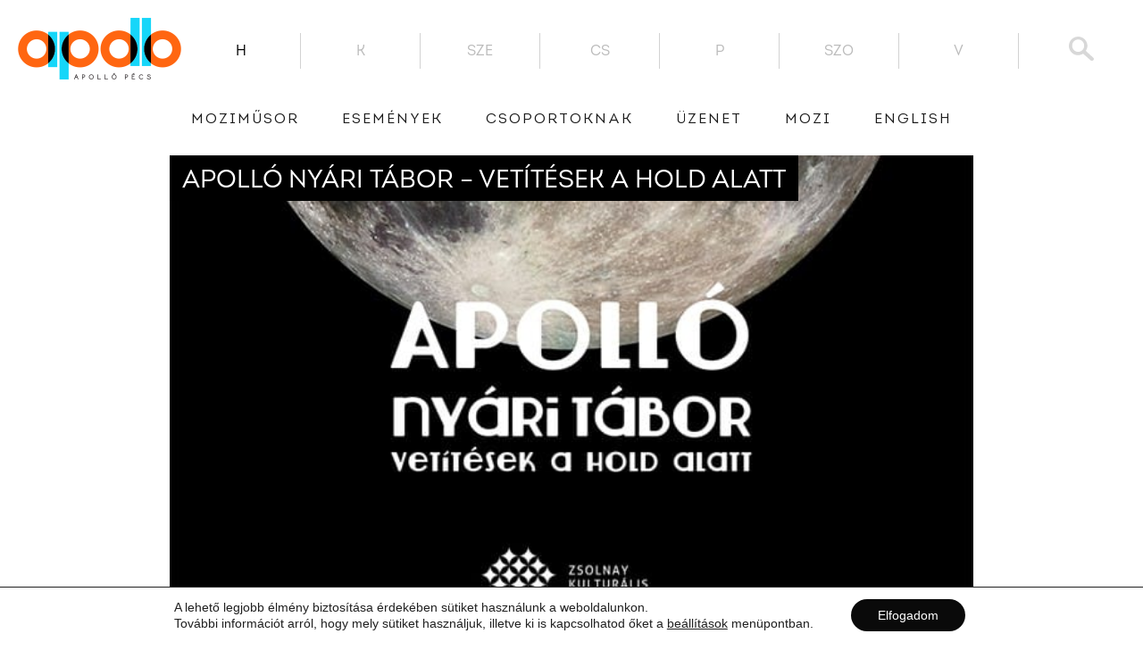

--- FILE ---
content_type: text/html; charset=UTF-8
request_url: https://www.apollopecs.hu/apollo_nyari_tabor___vetitesek_a_hold_alatt/?fid=2&id=648
body_size: 16228
content:
<!DOCTYPE html>
<html lang="hu" class="no-js">
<head>
    <meta http-equiv="Content-type" content="text/html; charset=UTF-8">
    <meta name="viewport" content="width=device-width, initial-scale=1">
    <meta property="fb:pages" content="888602817819334"/>
    <link rel="icon" type="image/png" href="https://www.apollopecs.hu/favicon-32x32.png"/>
    <link rel="apple-touch-icon" href="https://www.apollopecs.hu/favicon-256x256.png"/>
    <link rel="profile" href="http://gmpg.org/xfn/11">
    <meta name="facebook-domain-verification" content="pql3vegmzzfrudnvq91t6fctjtuhn3" />
                    <meta property="og:image" content="https://www.apollopecs.hu/wp-content/uploads/2016/08/mig_event_image_74.jpg">
                        <meta name='robots' content='index, follow, max-image-preview:large, max-snippet:-1, max-video-preview:-1' />

	<!-- This site is optimized with the Yoast SEO plugin v23.4 - https://yoast.com/wordpress/plugins/seo/ -->
	<link rel="canonical" href="https://www.apollopecs.hu/hu/apollo_nyari_tabor___vetitesek_a_hold_alatt" />
	<meta property="og:locale" content="hu_HU" />
	<meta property="og:type" content="article" />
	<meta property="og:title" content="Apolló Nyári Tábor - Vetítések a hold alatt - Apolló Mozi Pécs" />
	<meta property="og:description" content="Jegyet vásárolni valamennyi Zsolnay-infópontban (Zsolnay Kulturális Negyed &#8211; Látogatóközpont &#038; Labor, Kodály Központ, Pécsi Művészetek és Irodalom Háza) lehet. Vagy vegyél jegyet online! A belépő egységesen 700HUF, elővételben és a helyszínen egyaránt. 2014. július 3. 21.30 óra Kövéren szép az élet / Gordos spanyol vígjáték, 110 perc, 2009 Rendező: Daniel Sánchez Arévalo Szereplők: Antonio de [&hellip;]" />
	<meta property="og:url" content="https://www.apollopecs.hu/hu/apollo_nyari_tabor___vetitesek_a_hold_alatt" />
	<meta property="og:site_name" content="Apolló Mozi Pécs" />
	<meta property="article:publisher" content="https://www.facebook.com/apollo.pecs/" />
	<meta property="article:published_time" content="2016-08-03T20:36:58+00:00" />
	<meta property="og:image" content="https://www.apollopecs.hu/wp-content/uploads/2016/11/logo.png" />
	<meta property="og:image:width" content="690" />
	<meta property="og:image:height" content="260" />
	<meta property="og:image:type" content="image/png" />
	<meta name="author" content="TEAM APOLLÓ" />
	<meta name="twitter:label1" content="Szerző:" />
	<meta name="twitter:data1" content="TEAM APOLLÓ" />
	<meta name="twitter:label2" content="Becsült olvasási idő" />
	<meta name="twitter:data2" content="3 perc" />
	<script type="application/ld+json" class="yoast-schema-graph">{"@context":"https://schema.org","@graph":[{"@type":"Article","@id":"https://www.apollopecs.hu/apollo_nyari_tabor___vetitesek_a_hold_alatt/#article","isPartOf":{"@id":"https://www.apollopecs.hu/apollo_nyari_tabor___vetitesek_a_hold_alatt/"},"author":{"name":"TEAM APOLLÓ","@id":"https://www.apollopecs.hu/#/schema/person/ec7c317ccecf0afdbc6e0e82bc3c652f"},"headline":"Apolló Nyári Tábor &#8211; Vetítések a hold alatt","datePublished":"2016-08-03T20:36:58+00:00","dateModified":"2016-08-03T20:36:58+00:00","mainEntityOfPage":{"@id":"https://www.apollopecs.hu/apollo_nyari_tabor___vetitesek_a_hold_alatt/"},"wordCount":595,"publisher":{"@id":"https://www.apollopecs.hu/#organization"},"articleSection":["Rendezvény"],"inLanguage":"hu"},{"@type":"WebPage","@id":"https://www.apollopecs.hu/apollo_nyari_tabor___vetitesek_a_hold_alatt/","url":"https://www.apollopecs.hu/apollo_nyari_tabor___vetitesek_a_hold_alatt/","name":"Apolló Nyári Tábor - Vetítések a hold alatt - Apolló Mozi Pécs","isPartOf":{"@id":"https://www.apollopecs.hu/#website"},"datePublished":"2016-08-03T20:36:58+00:00","dateModified":"2016-08-03T20:36:58+00:00","breadcrumb":{"@id":"https://www.apollopecs.hu/apollo_nyari_tabor___vetitesek_a_hold_alatt/#breadcrumb"},"inLanguage":"hu","potentialAction":[{"@type":"ReadAction","target":[["https://www.apollopecs.hu/apollo_nyari_tabor___vetitesek_a_hold_alatt/"]]}]},{"@type":"BreadcrumbList","@id":"https://www.apollopecs.hu/apollo_nyari_tabor___vetitesek_a_hold_alatt/#breadcrumb","itemListElement":[{"@type":"ListItem","position":1,"name":"Home","item":"https://www.apollopecs.hu/"},{"@type":"ListItem","position":2,"name":"Apolló Nyári Tábor &#8211; Vetítések a hold alatt"}]},{"@type":"WebSite","@id":"https://www.apollopecs.hu/#website","url":"https://www.apollopecs.hu/","name":"Apolló Mozi Pécs","description":"","publisher":{"@id":"https://www.apollopecs.hu/#organization"},"potentialAction":[{"@type":"SearchAction","target":{"@type":"EntryPoint","urlTemplate":"https://www.apollopecs.hu/?s={search_term_string}"},"query-input":{"@type":"PropertyValueSpecification","valueRequired":true,"valueName":"search_term_string"}}],"inLanguage":"hu"},{"@type":"Organization","@id":"https://www.apollopecs.hu/#organization","name":"Apolló Mozi - Pécs","url":"https://www.apollopecs.hu/","logo":{"@type":"ImageObject","inLanguage":"hu","@id":"https://www.apollopecs.hu/#/schema/logo/image/","url":"https://www.apollopecs.hu/wp-content/uploads/2016/11/logo.png","contentUrl":"https://www.apollopecs.hu/wp-content/uploads/2016/11/logo.png","width":690,"height":260,"caption":"Apolló Mozi - Pécs"},"image":{"@id":"https://www.apollopecs.hu/#/schema/logo/image/"},"sameAs":["https://www.facebook.com/apollo.pecs/"]},{"@type":"Person","@id":"https://www.apollopecs.hu/#/schema/person/ec7c317ccecf0afdbc6e0e82bc3c652f","name":"TEAM APOLLÓ","image":{"@type":"ImageObject","inLanguage":"hu","@id":"https://www.apollopecs.hu/#/schema/person/image/","url":"https://secure.gravatar.com/avatar/c441344be2e5e870901b00a608c98a58?s=96&d=mm&r=g","contentUrl":"https://secure.gravatar.com/avatar/c441344be2e5e870901b00a608c98a58?s=96&d=mm&r=g","caption":"TEAM APOLLÓ"},"url":"https://www.apollopecs.hu/author/migration/"}]}</script>
	<!-- / Yoast SEO plugin. -->


<link rel='stylesheet' id='simple_tooltips_style-css' href='https://www.apollopecs.hu/wp-content/plugins/simple-tooltips/zebra_tooltips.css?ver=6.5.2' type='text/css' media='all' />
<link rel='stylesheet' id='wp-block-library-css' href='https://www.apollopecs.hu/wp-includes/css/dist/block-library/style.css?ver=6.5.2' type='text/css' media='all' />
<style id='classic-theme-styles-inline-css' type='text/css'>
/**
 * These rules are needed for backwards compatibility.
 * They should match the button element rules in the base theme.json file.
 */
.wp-block-button__link {
	color: #ffffff;
	background-color: #32373c;
	border-radius: 9999px; /* 100% causes an oval, but any explicit but really high value retains the pill shape. */

	/* This needs a low specificity so it won't override the rules from the button element if defined in theme.json. */
	box-shadow: none;
	text-decoration: none;

	/* The extra 2px are added to size solids the same as the outline versions.*/
	padding: calc(0.667em + 2px) calc(1.333em + 2px);

	font-size: 1.125em;
}

.wp-block-file__button {
	background: #32373c;
	color: #ffffff;
	text-decoration: none;
}

</style>
<style id='global-styles-inline-css' type='text/css'>
body{--wp--preset--color--black: #000000;--wp--preset--color--cyan-bluish-gray: #abb8c3;--wp--preset--color--white: #ffffff;--wp--preset--color--pale-pink: #f78da7;--wp--preset--color--vivid-red: #cf2e2e;--wp--preset--color--luminous-vivid-orange: #ff6900;--wp--preset--color--luminous-vivid-amber: #fcb900;--wp--preset--color--light-green-cyan: #7bdcb5;--wp--preset--color--vivid-green-cyan: #00d084;--wp--preset--color--pale-cyan-blue: #8ed1fc;--wp--preset--color--vivid-cyan-blue: #0693e3;--wp--preset--color--vivid-purple: #9b51e0;--wp--preset--gradient--vivid-cyan-blue-to-vivid-purple: linear-gradient(135deg,rgba(6,147,227,1) 0%,rgb(155,81,224) 100%);--wp--preset--gradient--light-green-cyan-to-vivid-green-cyan: linear-gradient(135deg,rgb(122,220,180) 0%,rgb(0,208,130) 100%);--wp--preset--gradient--luminous-vivid-amber-to-luminous-vivid-orange: linear-gradient(135deg,rgba(252,185,0,1) 0%,rgba(255,105,0,1) 100%);--wp--preset--gradient--luminous-vivid-orange-to-vivid-red: linear-gradient(135deg,rgba(255,105,0,1) 0%,rgb(207,46,46) 100%);--wp--preset--gradient--very-light-gray-to-cyan-bluish-gray: linear-gradient(135deg,rgb(238,238,238) 0%,rgb(169,184,195) 100%);--wp--preset--gradient--cool-to-warm-spectrum: linear-gradient(135deg,rgb(74,234,220) 0%,rgb(151,120,209) 20%,rgb(207,42,186) 40%,rgb(238,44,130) 60%,rgb(251,105,98) 80%,rgb(254,248,76) 100%);--wp--preset--gradient--blush-light-purple: linear-gradient(135deg,rgb(255,206,236) 0%,rgb(152,150,240) 100%);--wp--preset--gradient--blush-bordeaux: linear-gradient(135deg,rgb(254,205,165) 0%,rgb(254,45,45) 50%,rgb(107,0,62) 100%);--wp--preset--gradient--luminous-dusk: linear-gradient(135deg,rgb(255,203,112) 0%,rgb(199,81,192) 50%,rgb(65,88,208) 100%);--wp--preset--gradient--pale-ocean: linear-gradient(135deg,rgb(255,245,203) 0%,rgb(182,227,212) 50%,rgb(51,167,181) 100%);--wp--preset--gradient--electric-grass: linear-gradient(135deg,rgb(202,248,128) 0%,rgb(113,206,126) 100%);--wp--preset--gradient--midnight: linear-gradient(135deg,rgb(2,3,129) 0%,rgb(40,116,252) 100%);--wp--preset--font-size--small: 13px;--wp--preset--font-size--medium: 20px;--wp--preset--font-size--large: 36px;--wp--preset--font-size--x-large: 42px;--wp--preset--spacing--20: 0.44rem;--wp--preset--spacing--30: 0.67rem;--wp--preset--spacing--40: 1rem;--wp--preset--spacing--50: 1.5rem;--wp--preset--spacing--60: 2.25rem;--wp--preset--spacing--70: 3.38rem;--wp--preset--spacing--80: 5.06rem;--wp--preset--shadow--natural: 6px 6px 9px rgba(0, 0, 0, 0.2);--wp--preset--shadow--deep: 12px 12px 50px rgba(0, 0, 0, 0.4);--wp--preset--shadow--sharp: 6px 6px 0px rgba(0, 0, 0, 0.2);--wp--preset--shadow--outlined: 6px 6px 0px -3px rgba(255, 255, 255, 1), 6px 6px rgba(0, 0, 0, 1);--wp--preset--shadow--crisp: 6px 6px 0px rgba(0, 0, 0, 1);}:where(.is-layout-flex){gap: 0.5em;}:where(.is-layout-grid){gap: 0.5em;}body .is-layout-flow > .alignleft{float: left;margin-inline-start: 0;margin-inline-end: 2em;}body .is-layout-flow > .alignright{float: right;margin-inline-start: 2em;margin-inline-end: 0;}body .is-layout-flow > .aligncenter{margin-left: auto !important;margin-right: auto !important;}body .is-layout-constrained > .alignleft{float: left;margin-inline-start: 0;margin-inline-end: 2em;}body .is-layout-constrained > .alignright{float: right;margin-inline-start: 2em;margin-inline-end: 0;}body .is-layout-constrained > .aligncenter{margin-left: auto !important;margin-right: auto !important;}body .is-layout-constrained > :where(:not(.alignleft):not(.alignright):not(.alignfull)){max-width: var(--wp--style--global--content-size);margin-left: auto !important;margin-right: auto !important;}body .is-layout-constrained > .alignwide{max-width: var(--wp--style--global--wide-size);}body .is-layout-flex{display: flex;}body .is-layout-flex{flex-wrap: wrap;align-items: center;}body .is-layout-flex > *{margin: 0;}body .is-layout-grid{display: grid;}body .is-layout-grid > *{margin: 0;}:where(.wp-block-columns.is-layout-flex){gap: 2em;}:where(.wp-block-columns.is-layout-grid){gap: 2em;}:where(.wp-block-post-template.is-layout-flex){gap: 1.25em;}:where(.wp-block-post-template.is-layout-grid){gap: 1.25em;}.has-black-color{color: var(--wp--preset--color--black) !important;}.has-cyan-bluish-gray-color{color: var(--wp--preset--color--cyan-bluish-gray) !important;}.has-white-color{color: var(--wp--preset--color--white) !important;}.has-pale-pink-color{color: var(--wp--preset--color--pale-pink) !important;}.has-vivid-red-color{color: var(--wp--preset--color--vivid-red) !important;}.has-luminous-vivid-orange-color{color: var(--wp--preset--color--luminous-vivid-orange) !important;}.has-luminous-vivid-amber-color{color: var(--wp--preset--color--luminous-vivid-amber) !important;}.has-light-green-cyan-color{color: var(--wp--preset--color--light-green-cyan) !important;}.has-vivid-green-cyan-color{color: var(--wp--preset--color--vivid-green-cyan) !important;}.has-pale-cyan-blue-color{color: var(--wp--preset--color--pale-cyan-blue) !important;}.has-vivid-cyan-blue-color{color: var(--wp--preset--color--vivid-cyan-blue) !important;}.has-vivid-purple-color{color: var(--wp--preset--color--vivid-purple) !important;}.has-black-background-color{background-color: var(--wp--preset--color--black) !important;}.has-cyan-bluish-gray-background-color{background-color: var(--wp--preset--color--cyan-bluish-gray) !important;}.has-white-background-color{background-color: var(--wp--preset--color--white) !important;}.has-pale-pink-background-color{background-color: var(--wp--preset--color--pale-pink) !important;}.has-vivid-red-background-color{background-color: var(--wp--preset--color--vivid-red) !important;}.has-luminous-vivid-orange-background-color{background-color: var(--wp--preset--color--luminous-vivid-orange) !important;}.has-luminous-vivid-amber-background-color{background-color: var(--wp--preset--color--luminous-vivid-amber) !important;}.has-light-green-cyan-background-color{background-color: var(--wp--preset--color--light-green-cyan) !important;}.has-vivid-green-cyan-background-color{background-color: var(--wp--preset--color--vivid-green-cyan) !important;}.has-pale-cyan-blue-background-color{background-color: var(--wp--preset--color--pale-cyan-blue) !important;}.has-vivid-cyan-blue-background-color{background-color: var(--wp--preset--color--vivid-cyan-blue) !important;}.has-vivid-purple-background-color{background-color: var(--wp--preset--color--vivid-purple) !important;}.has-black-border-color{border-color: var(--wp--preset--color--black) !important;}.has-cyan-bluish-gray-border-color{border-color: var(--wp--preset--color--cyan-bluish-gray) !important;}.has-white-border-color{border-color: var(--wp--preset--color--white) !important;}.has-pale-pink-border-color{border-color: var(--wp--preset--color--pale-pink) !important;}.has-vivid-red-border-color{border-color: var(--wp--preset--color--vivid-red) !important;}.has-luminous-vivid-orange-border-color{border-color: var(--wp--preset--color--luminous-vivid-orange) !important;}.has-luminous-vivid-amber-border-color{border-color: var(--wp--preset--color--luminous-vivid-amber) !important;}.has-light-green-cyan-border-color{border-color: var(--wp--preset--color--light-green-cyan) !important;}.has-vivid-green-cyan-border-color{border-color: var(--wp--preset--color--vivid-green-cyan) !important;}.has-pale-cyan-blue-border-color{border-color: var(--wp--preset--color--pale-cyan-blue) !important;}.has-vivid-cyan-blue-border-color{border-color: var(--wp--preset--color--vivid-cyan-blue) !important;}.has-vivid-purple-border-color{border-color: var(--wp--preset--color--vivid-purple) !important;}.has-vivid-cyan-blue-to-vivid-purple-gradient-background{background: var(--wp--preset--gradient--vivid-cyan-blue-to-vivid-purple) !important;}.has-light-green-cyan-to-vivid-green-cyan-gradient-background{background: var(--wp--preset--gradient--light-green-cyan-to-vivid-green-cyan) !important;}.has-luminous-vivid-amber-to-luminous-vivid-orange-gradient-background{background: var(--wp--preset--gradient--luminous-vivid-amber-to-luminous-vivid-orange) !important;}.has-luminous-vivid-orange-to-vivid-red-gradient-background{background: var(--wp--preset--gradient--luminous-vivid-orange-to-vivid-red) !important;}.has-very-light-gray-to-cyan-bluish-gray-gradient-background{background: var(--wp--preset--gradient--very-light-gray-to-cyan-bluish-gray) !important;}.has-cool-to-warm-spectrum-gradient-background{background: var(--wp--preset--gradient--cool-to-warm-spectrum) !important;}.has-blush-light-purple-gradient-background{background: var(--wp--preset--gradient--blush-light-purple) !important;}.has-blush-bordeaux-gradient-background{background: var(--wp--preset--gradient--blush-bordeaux) !important;}.has-luminous-dusk-gradient-background{background: var(--wp--preset--gradient--luminous-dusk) !important;}.has-pale-ocean-gradient-background{background: var(--wp--preset--gradient--pale-ocean) !important;}.has-electric-grass-gradient-background{background: var(--wp--preset--gradient--electric-grass) !important;}.has-midnight-gradient-background{background: var(--wp--preset--gradient--midnight) !important;}.has-small-font-size{font-size: var(--wp--preset--font-size--small) !important;}.has-medium-font-size{font-size: var(--wp--preset--font-size--medium) !important;}.has-large-font-size{font-size: var(--wp--preset--font-size--large) !important;}.has-x-large-font-size{font-size: var(--wp--preset--font-size--x-large) !important;}
.wp-block-navigation a:where(:not(.wp-element-button)){color: inherit;}
:where(.wp-block-post-template.is-layout-flex){gap: 1.25em;}:where(.wp-block-post-template.is-layout-grid){gap: 1.25em;}
:where(.wp-block-columns.is-layout-flex){gap: 2em;}:where(.wp-block-columns.is-layout-grid){gap: 2em;}
.wp-block-pullquote{font-size: 1.5em;line-height: 1.6;}
</style>
<link rel='stylesheet' id='style-css' href='https://www.apollopecs.hu/wp-content/themes/apollopecs/style.css?ver=1759140078' type='text/css' media='' />
<link rel='stylesheet' id='apollopecs-theme-styles-css' href='https://www.apollopecs.hu/wp-content/themes/apollopecs/assets/css/apollopecs.min.css?ver=1759140078' type='text/css' media='all' />
<link rel='stylesheet' id='moove_gdpr_frontend-css' href='https://www.apollopecs.hu/wp-content/plugins/gdpr-cookie-compliance/dist/styles/gdpr-main-nf.css?ver=5.0.9' type='text/css' media='all' />
<style id='moove_gdpr_frontend-inline-css' type='text/css'>
				#moove_gdpr_cookie_modal .moove-gdpr-modal-content .moove-gdpr-tab-main h3.tab-title, 
				#moove_gdpr_cookie_modal .moove-gdpr-modal-content .moove-gdpr-tab-main span.tab-title,
				#moove_gdpr_cookie_modal .moove-gdpr-modal-content .moove-gdpr-modal-left-content #moove-gdpr-menu li a, 
				#moove_gdpr_cookie_modal .moove-gdpr-modal-content .moove-gdpr-modal-left-content #moove-gdpr-menu li button,
				#moove_gdpr_cookie_modal .moove-gdpr-modal-content .moove-gdpr-modal-left-content .moove-gdpr-branding-cnt a,
				#moove_gdpr_cookie_modal .moove-gdpr-modal-content .moove-gdpr-modal-footer-content .moove-gdpr-button-holder a.mgbutton, 
				#moove_gdpr_cookie_modal .moove-gdpr-modal-content .moove-gdpr-modal-footer-content .moove-gdpr-button-holder button.mgbutton,
				#moove_gdpr_cookie_modal .cookie-switch .cookie-slider:after, 
				#moove_gdpr_cookie_modal .cookie-switch .slider:after, 
				#moove_gdpr_cookie_modal .switch .cookie-slider:after, 
				#moove_gdpr_cookie_modal .switch .slider:after,
				#moove_gdpr_cookie_info_bar .moove-gdpr-info-bar-container .moove-gdpr-info-bar-content p, 
				#moove_gdpr_cookie_info_bar .moove-gdpr-info-bar-container .moove-gdpr-info-bar-content p a,
				#moove_gdpr_cookie_info_bar .moove-gdpr-info-bar-container .moove-gdpr-info-bar-content a.mgbutton, 
				#moove_gdpr_cookie_info_bar .moove-gdpr-info-bar-container .moove-gdpr-info-bar-content button.mgbutton,
				#moove_gdpr_cookie_modal .moove-gdpr-modal-content .moove-gdpr-tab-main .moove-gdpr-tab-main-content h1, 
				#moove_gdpr_cookie_modal .moove-gdpr-modal-content .moove-gdpr-tab-main .moove-gdpr-tab-main-content h2, 
				#moove_gdpr_cookie_modal .moove-gdpr-modal-content .moove-gdpr-tab-main .moove-gdpr-tab-main-content h3, 
				#moove_gdpr_cookie_modal .moove-gdpr-modal-content .moove-gdpr-tab-main .moove-gdpr-tab-main-content h4, 
				#moove_gdpr_cookie_modal .moove-gdpr-modal-content .moove-gdpr-tab-main .moove-gdpr-tab-main-content h5, 
				#moove_gdpr_cookie_modal .moove-gdpr-modal-content .moove-gdpr-tab-main .moove-gdpr-tab-main-content h6,
				#moove_gdpr_cookie_modal .moove-gdpr-modal-content.moove_gdpr_modal_theme_v2 .moove-gdpr-modal-title .tab-title,
				#moove_gdpr_cookie_modal .moove-gdpr-modal-content.moove_gdpr_modal_theme_v2 .moove-gdpr-tab-main h3.tab-title, 
				#moove_gdpr_cookie_modal .moove-gdpr-modal-content.moove_gdpr_modal_theme_v2 .moove-gdpr-tab-main span.tab-title,
				#moove_gdpr_cookie_modal .moove-gdpr-modal-content.moove_gdpr_modal_theme_v2 .moove-gdpr-branding-cnt a {
					font-weight: inherit				}
			#moove_gdpr_cookie_modal,#moove_gdpr_cookie_info_bar,.gdpr_cookie_settings_shortcode_content{font-family:&#039;IN&#039;,sans-serif}#moove_gdpr_save_popup_settings_button{background-color:#373737;color:#fff}#moove_gdpr_save_popup_settings_button:hover{background-color:#000}#moove_gdpr_cookie_info_bar .moove-gdpr-info-bar-container .moove-gdpr-info-bar-content a.mgbutton,#moove_gdpr_cookie_info_bar .moove-gdpr-info-bar-container .moove-gdpr-info-bar-content button.mgbutton{background-color:#0a0a0a}#moove_gdpr_cookie_modal .moove-gdpr-modal-content .moove-gdpr-modal-footer-content .moove-gdpr-button-holder a.mgbutton,#moove_gdpr_cookie_modal .moove-gdpr-modal-content .moove-gdpr-modal-footer-content .moove-gdpr-button-holder button.mgbutton,.gdpr_cookie_settings_shortcode_content .gdpr-shr-button.button-green{background-color:#0a0a0a;border-color:#0a0a0a}#moove_gdpr_cookie_modal .moove-gdpr-modal-content .moove-gdpr-modal-footer-content .moove-gdpr-button-holder a.mgbutton:hover,#moove_gdpr_cookie_modal .moove-gdpr-modal-content .moove-gdpr-modal-footer-content .moove-gdpr-button-holder button.mgbutton:hover,.gdpr_cookie_settings_shortcode_content .gdpr-shr-button.button-green:hover{background-color:#fff;color:#0a0a0a}#moove_gdpr_cookie_modal .moove-gdpr-modal-content .moove-gdpr-modal-close i,#moove_gdpr_cookie_modal .moove-gdpr-modal-content .moove-gdpr-modal-close span.gdpr-icon{background-color:#0a0a0a;border:1px solid #0a0a0a}#moove_gdpr_cookie_info_bar span.moove-gdpr-infobar-allow-all.focus-g,#moove_gdpr_cookie_info_bar span.moove-gdpr-infobar-allow-all:focus,#moove_gdpr_cookie_info_bar button.moove-gdpr-infobar-allow-all.focus-g,#moove_gdpr_cookie_info_bar button.moove-gdpr-infobar-allow-all:focus,#moove_gdpr_cookie_info_bar span.moove-gdpr-infobar-reject-btn.focus-g,#moove_gdpr_cookie_info_bar span.moove-gdpr-infobar-reject-btn:focus,#moove_gdpr_cookie_info_bar button.moove-gdpr-infobar-reject-btn.focus-g,#moove_gdpr_cookie_info_bar button.moove-gdpr-infobar-reject-btn:focus,#moove_gdpr_cookie_info_bar span.change-settings-button.focus-g,#moove_gdpr_cookie_info_bar span.change-settings-button:focus,#moove_gdpr_cookie_info_bar button.change-settings-button.focus-g,#moove_gdpr_cookie_info_bar button.change-settings-button:focus{-webkit-box-shadow:0 0 1px 3px #0a0a0a;-moz-box-shadow:0 0 1px 3px #0a0a0a;box-shadow:0 0 1px 3px #0a0a0a}#moove_gdpr_cookie_modal .moove-gdpr-modal-content .moove-gdpr-modal-close i:hover,#moove_gdpr_cookie_modal .moove-gdpr-modal-content .moove-gdpr-modal-close span.gdpr-icon:hover,#moove_gdpr_cookie_info_bar span[data-href]>u.change-settings-button{color:#0a0a0a}#moove_gdpr_cookie_modal .moove-gdpr-modal-content .moove-gdpr-modal-left-content #moove-gdpr-menu li.menu-item-selected a span.gdpr-icon,#moove_gdpr_cookie_modal .moove-gdpr-modal-content .moove-gdpr-modal-left-content #moove-gdpr-menu li.menu-item-selected button span.gdpr-icon{color:inherit}#moove_gdpr_cookie_modal .moove-gdpr-modal-content .moove-gdpr-modal-left-content #moove-gdpr-menu li a span.gdpr-icon,#moove_gdpr_cookie_modal .moove-gdpr-modal-content .moove-gdpr-modal-left-content #moove-gdpr-menu li button span.gdpr-icon{color:inherit}#moove_gdpr_cookie_modal .gdpr-acc-link{line-height:0;font-size:0;color:transparent;position:absolute}#moove_gdpr_cookie_modal .moove-gdpr-modal-content .moove-gdpr-modal-close:hover i,#moove_gdpr_cookie_modal .moove-gdpr-modal-content .moove-gdpr-modal-left-content #moove-gdpr-menu li a,#moove_gdpr_cookie_modal .moove-gdpr-modal-content .moove-gdpr-modal-left-content #moove-gdpr-menu li button,#moove_gdpr_cookie_modal .moove-gdpr-modal-content .moove-gdpr-modal-left-content #moove-gdpr-menu li button i,#moove_gdpr_cookie_modal .moove-gdpr-modal-content .moove-gdpr-modal-left-content #moove-gdpr-menu li a i,#moove_gdpr_cookie_modal .moove-gdpr-modal-content .moove-gdpr-tab-main .moove-gdpr-tab-main-content a:hover,#moove_gdpr_cookie_info_bar.moove-gdpr-dark-scheme .moove-gdpr-info-bar-container .moove-gdpr-info-bar-content a.mgbutton:hover,#moove_gdpr_cookie_info_bar.moove-gdpr-dark-scheme .moove-gdpr-info-bar-container .moove-gdpr-info-bar-content button.mgbutton:hover,#moove_gdpr_cookie_info_bar.moove-gdpr-dark-scheme .moove-gdpr-info-bar-container .moove-gdpr-info-bar-content a:hover,#moove_gdpr_cookie_info_bar.moove-gdpr-dark-scheme .moove-gdpr-info-bar-container .moove-gdpr-info-bar-content button:hover,#moove_gdpr_cookie_info_bar.moove-gdpr-dark-scheme .moove-gdpr-info-bar-container .moove-gdpr-info-bar-content span.change-settings-button:hover,#moove_gdpr_cookie_info_bar.moove-gdpr-dark-scheme .moove-gdpr-info-bar-container .moove-gdpr-info-bar-content button.change-settings-button:hover,#moove_gdpr_cookie_info_bar.moove-gdpr-dark-scheme .moove-gdpr-info-bar-container .moove-gdpr-info-bar-content u.change-settings-button:hover,#moove_gdpr_cookie_info_bar span[data-href]>u.change-settings-button,#moove_gdpr_cookie_info_bar.moove-gdpr-dark-scheme .moove-gdpr-info-bar-container .moove-gdpr-info-bar-content a.mgbutton.focus-g,#moove_gdpr_cookie_info_bar.moove-gdpr-dark-scheme .moove-gdpr-info-bar-container .moove-gdpr-info-bar-content button.mgbutton.focus-g,#moove_gdpr_cookie_info_bar.moove-gdpr-dark-scheme .moove-gdpr-info-bar-container .moove-gdpr-info-bar-content a.focus-g,#moove_gdpr_cookie_info_bar.moove-gdpr-dark-scheme .moove-gdpr-info-bar-container .moove-gdpr-info-bar-content button.focus-g,#moove_gdpr_cookie_info_bar.moove-gdpr-dark-scheme .moove-gdpr-info-bar-container .moove-gdpr-info-bar-content a.mgbutton:focus,#moove_gdpr_cookie_info_bar.moove-gdpr-dark-scheme .moove-gdpr-info-bar-container .moove-gdpr-info-bar-content button.mgbutton:focus,#moove_gdpr_cookie_info_bar.moove-gdpr-dark-scheme .moove-gdpr-info-bar-container .moove-gdpr-info-bar-content a:focus,#moove_gdpr_cookie_info_bar.moove-gdpr-dark-scheme .moove-gdpr-info-bar-container .moove-gdpr-info-bar-content button:focus,#moove_gdpr_cookie_info_bar.moove-gdpr-dark-scheme .moove-gdpr-info-bar-container .moove-gdpr-info-bar-content span.change-settings-button.focus-g,span.change-settings-button:focus,button.change-settings-button.focus-g,button.change-settings-button:focus,#moove_gdpr_cookie_info_bar.moove-gdpr-dark-scheme .moove-gdpr-info-bar-container .moove-gdpr-info-bar-content u.change-settings-button.focus-g,#moove_gdpr_cookie_info_bar.moove-gdpr-dark-scheme .moove-gdpr-info-bar-container .moove-gdpr-info-bar-content u.change-settings-button:focus{color:#0a0a0a}#moove_gdpr_cookie_modal .moove-gdpr-branding.focus-g span,#moove_gdpr_cookie_modal .moove-gdpr-modal-content .moove-gdpr-tab-main a.focus-g,#moove_gdpr_cookie_modal .moove-gdpr-modal-content .moove-gdpr-tab-main .gdpr-cd-details-toggle.focus-g{color:#0a0a0a}#moove_gdpr_cookie_modal.gdpr_lightbox-hide{display:none}
</style>
<script type="text/javascript" src="https://www.apollopecs.hu/wp-includes/js/jquery/jquery.js?ver=3.7.1" id="jquery-core-js"></script>
<script type="text/javascript" src="https://www.apollopecs.hu/wp-includes/js/jquery/jquery-migrate.js?ver=3.4.1" id="jquery-migrate-js"></script>
<link rel="https://api.w.org/" href="https://www.apollopecs.hu/wp-json/" /><link rel="alternate" type="application/json" href="https://www.apollopecs.hu/wp-json/wp/v2/posts/8714" /><link rel="EditURI" type="application/rsd+xml" title="RSD" href="https://www.apollopecs.hu/xmlrpc.php?rsd" />
<meta name="generator" content="WordPress 6.5.2" />
<link rel='shortlink' href='https://www.apollopecs.hu/?p=8714' />
<meta name="generator" content="qTranslate-XT 3.12.1" />
<link hreflang="x-default" href="https://www.apollopecs.hu/apollo_nyari_tabor___vetitesek_a_hold_alatt/?fid=2&#038;id=648" rel="alternate" />
<link hreflang="hu" href="https://www.apollopecs.hu/apollo_nyari_tabor___vetitesek_a_hold_alatt/?fid=2&#038;id=648" rel="alternate" />
<link hreflang="en" href="https://www.apollopecs.hu/en/apollo_nyari_tabor___vetitesek_a_hold_alatt/?fid=2&#038;id=648" rel="alternate" />
    <link rel="stylesheet" id="mobile" href="https://www.apollopecs.hu/wp-content/themes/apollopecs/assets/scss/mobil.css">
    <!-- HEADER-EXTRA-CSS-JS -->
    <!-- fbstart --><!-- fbend -->
</head>
<body class="post-template-default single single-post postid-8714 single-format-standard hu" data-now="2026-01-19 10:22:45">
    <header class="header">
        <div class="header-top">
            <a href="https://www.apollopecs.hu/hu" class="logo" id="site-logo" onclick="return false;">
                <img src="https://www.apollopecs.hu/wp-content/themes/apollopecs/assets/images/logo.png">
            </a>
            <ul class="days">
                                    <li class="selected" data-day="0">
                        H                    </li>
                                        <li  data-day="1">
                        K                    </li>
                                        <li  data-day="2">
                        Sze                    </li>
                                        <li  data-day="3">
                        Cs                    </li>
                                        <li  data-day="4">
                        P                    </li>
                                        <li  data-day="5">
                        Szo                    </li>
                                        <li  data-day="6">
                        V                    </li>
                                </ul>
            <div class="search-box">
                <div class="search-button-placeholder">
    <img src="https://www.apollopecs.hu/wp-content/themes/apollopecs/assets/images/search.svg">
</div>
<form role="search" method="get" class="search-form" action="https://www.apollopecs.hu/">
    <div class="form-content">
        <label>
            <input type="text" class="search-field" placeholder="Keresés"
                   value="" name="s"/>

        </label>
        <button type="submit" class="search-submit">
            <img src="https://www.apollopecs.hu/wp-content/themes/apollopecs/assets/images/search.svg">
        </button>
    </div>
</form>
            </div>
        </div>
        <div class="header-showtimes hidden">
            <div class="showtimes-container">
                <ul id="showtime-day-0">
                                                <li class=""
                                    title="">
                                    <div class="date
                                     bold">
                                        MA                                    </div>
                                    <div class="type">
                                                                            </div>

                                    <div class="time hu">17:00</div>
                                    <div class="cart">
                                                                                    <!--                                        <a href="--><!--">-->
                                            <a href="https://jegy.apollopecs.hu/jegyvasarlas/37517">
                                                <img src="https://www.apollopecs.hu/wp-content/themes/apollopecs/assets/images/cart.svg">
                                            </a>
                                            
                                    </div>
                                    <div class="title">
                                        <a                                                 href="https://www.apollopecs.hu/dalai-lama/?ticket=37517"
                                        >Dalai Láma – A boldogság tanítása                                            <span class="parental p-12"></span>
                                                                                    </a>
                                    </div>

                                </li>
                                                                <li class=""
                                    title="">
                                    <div class="date
                                    ">
                                        Hétfő                                    </div>
                                    <div class="type">
                                                                            </div>

                                    <div class="time hu">17:00</div>
                                    <div class="cart">
                                                                                    <!--                                        <a href="--><!--">-->
                                            <a href="https://jegy.apollopecs.hu/jegyvasarlas/37533">
                                                <img src="https://www.apollopecs.hu/wp-content/themes/apollopecs/assets/images/cart.svg">
                                            </a>
                                            
                                    </div>
                                    <div class="title">
                                        <a                                                 href="https://www.apollopecs.hu/utolso-lehelet/?ticket=37533"
                                        >Az utolsó lehelet                                            <span class="parental p-12"></span>
                                                                                    </a>
                                    </div>

                                </li>
                                                                <li class=""
                                    title="">
                                    <div class="date
                                    ">
                                        Január 19.                                    </div>
                                    <div class="type">
                                                                            </div>

                                    <div class="time hu">19:00</div>
                                    <div class="cart">
                                                                                    <!--                                        <a href="--><!--">-->
                                            <a href="https://jegy.apollopecs.hu/jegyvasarlas/37534">
                                                <img src="https://www.apollopecs.hu/wp-content/themes/apollopecs/assets/images/cart.svg">
                                            </a>
                                            
                                    </div>
                                    <div class="title">
                                        <a                                                 href="https://www.apollopecs.hu/egyik-csata/?ticket=37534"
                                        >Egyik csata a másik után                                            <span class="parental p-16"></span>
                                                                                    </a>
                                    </div>

                                </li>
                                                                <li class="tooltips"
                                    title="Stark Filmklub">
                                    <div class="date
                                    ">
                                                                            </div>
                                    <div class="type stark">
                                                                                    <img
                                                    src="https://www.apollopecs.hu/wp-content/themes/apollopecs/assets/images/stark.svg"
                                            >
                                                                                </div>

                                    <div class="time hu">19:30</div>
                                    <div class="cart">
                                        
                                    </div>
                                    <div class="title">
                                        <a                                                 href="https://www.apollopecs.hu/salt-path/?ticket=37518"
                                        >Stark Filmklub: A tenger útja                                            <span class="parental p-16"></span>
                                                                                    </a>
                                    </div>

                                </li>
                                            </ul>
                        <ul id="showtime-day-1">
                                                <li class=""
                                    title="">
                                    <div class="date
                                     bold">
                                        HOLNAP                                    </div>
                                    <div class="type">
                                                                            </div>

                                    <div class="time hu">17:30</div>
                                    <div class="cart">
                                                                                    <!--                                        <a href="--><!--">-->
                                            <a href="https://jegy.apollopecs.hu/jegyvasarlas/37519">
                                                <img src="https://www.apollopecs.hu/wp-content/themes/apollopecs/assets/images/cart.svg">
                                            </a>
                                            
                                    </div>
                                    <div class="title">
                                        <a                                                 href="https://www.apollopecs.hu/salt-path/?ticket=37519"
                                        >A tenger útja                                            <span class="parental p-16"></span>
                                                                                    </a>
                                    </div>

                                </li>
                                                                <li class="tooltips"
                                    title="PREMIERFILM">
                                    <div class="date
                                    ">
                                        Kedd                                    </div>
                                    <div class="type">
                                                                                    <img
                                                    src="https://www.apollopecs.hu/wp-content/themes/apollopecs/assets/images/premier.svg"
                                            >
                                                                                </div>

                                    <div class="time hu">18:00</div>
                                    <div class="cart">
                                                                                    <!--                                        <a href="--><!--">-->
                                            <a href="https://jegy.apollopecs.hu/jegyvasarlas/37506">
                                                <img src="https://www.apollopecs.hu/wp-content/themes/apollopecs/assets/images/cart.svg">
                                            </a>
                                            
                                    </div>
                                    <div class="title">
                                        <a                                                 href="https://www.apollopecs.hu/csak-egy-baleset/?ticket=37506"
                                        >Csak egy baleset                                            <span class="parental p-16"></span>
                                                                                    </a>
                                    </div>

                                </li>
                                                                <li class="tooltips"
                                    title="PREMIERFILM">
                                    <div class="date
                                    ">
                                        Január 20.                                    </div>
                                    <div class="type">
                                                                                    <img
                                                    src="https://www.apollopecs.hu/wp-content/themes/apollopecs/assets/images/premier.svg"
                                            >
                                                                                </div>

                                    <div class="time hu">20:00</div>
                                    <div class="cart">
                                                                                    <!--                                        <a href="--><!--">-->
                                            <a href="https://jegy.apollopecs.hu/jegyvasarlas/37498">
                                                <img src="https://www.apollopecs.hu/wp-content/themes/apollopecs/assets/images/cart.svg">
                                            </a>
                                            
                                    </div>
                                    <div class="title">
                                        <a                                                 href="https://www.apollopecs.hu/dogolj-meg-szerelmem/?ticket=37498"
                                        >Dögölj meg szerelmem                                            <span class="parental p-16"></span>
                                                                                    </a>
                                    </div>

                                </li>
                                                                <li class=""
                                    title="">
                                    <div class="date
                                    ">
                                                                            </div>
                                    <div class="type">
                                                                            </div>

                                    <div class="time hu">20:00</div>
                                    <div class="cart">
                                                                                    <!--                                        <a href="--><!--">-->
                                            <a href="https://jegy.apollopecs.hu/jegyvasarlas/37535">
                                                <img src="https://www.apollopecs.hu/wp-content/themes/apollopecs/assets/images/cart.svg">
                                            </a>
                                            
                                    </div>
                                    <div class="title">
                                        <a                                                 href="https://www.apollopecs.hu/utolso-viking/?ticket=37535"
                                        >Az utolsó viking                                            <span class="parental p-16"></span>
                                                                                    </a>
                                    </div>

                                </li>
                                            </ul>
                        <ul id="showtime-day-2">
                                                <li class=""
                                    title="">
                                    <div class="date
                                    ">
                                        Szerda                                    </div>
                                    <div class="type">
                                                                            </div>

                                    <div class="time hu">17:30</div>
                                    <div class="cart">
                                                                                    <!--                                        <a href="--><!--">-->
                                            <a href="https://jegy.apollopecs.hu/jegyvasarlas/37513">
                                                <img src="https://www.apollopecs.hu/wp-content/themes/apollopecs/assets/images/cart.svg">
                                            </a>
                                            
                                    </div>
                                    <div class="title">
                                        <a                                                 href="https://www.apollopecs.hu/sentimental-value/?ticket=37513"
                                        >Érzelmi érték                                            <span class="parental p-16"></span>
                                                                                    </a>
                                    </div>

                                </li>
                                                                <li class="tooltips"
                                    title="PREMIERFILM">
                                    <div class="date
                                    ">
                                        Január 21.                                    </div>
                                    <div class="type">
                                                                                    <img
                                                    src="https://www.apollopecs.hu/wp-content/themes/apollopecs/assets/images/premier.svg"
                                            >
                                                                                </div>

                                    <div class="time hu">17:30</div>
                                    <div class="cart">
                                                                                    <!--                                        <a href="--><!--">-->
                                            <a href="https://jegy.apollopecs.hu/jegyvasarlas/37526">
                                                <img src="https://www.apollopecs.hu/wp-content/themes/apollopecs/assets/images/cart.svg">
                                            </a>
                                            
                                    </div>
                                    <div class="title">
                                        <a                                                 href="https://www.apollopecs.hu/fiume-morte/?ticket=37526"
                                        >Fiume vagy halál!                                            <span class="parental p-12"></span>
                                                                                    </a>
                                    </div>

                                </li>
                                                                <li class=""
                                    title="">
                                    <div class="date
                                    ">
                                                                            </div>
                                    <div class="type">
                                                                            </div>

                                    <div class="time hu">19:30</div>
                                    <div class="cart">
                                                                                    <!--                                        <a href="--><!--">-->
                                            <a href="https://jegy.apollopecs.hu/jegyvasarlas/37532">
                                                <img src="https://www.apollopecs.hu/wp-content/themes/apollopecs/assets/images/cart.svg">
                                            </a>
                                            
                                    </div>
                                    <div class="title">
                                        <a                                                 href="https://www.apollopecs.hu/nincs-mas-valasztas/?ticket=37532"
                                        >Nincs más választás                                            <span class="parental p-16"></span>
                                                                                    </a>
                                    </div>

                                </li>
                                                                <li class="tooltips"
                                    title="PREMIERFILM">
                                    <div class="date
                                    ">
                                                                            </div>
                                    <div class="type">
                                                                                    <img
                                                    src="https://www.apollopecs.hu/wp-content/themes/apollopecs/assets/images/premier.svg"
                                            >
                                                                                </div>

                                    <div class="time hu">20:00</div>
                                    <div class="cart">
                                                                                    <!--                                        <a href="--><!--">-->
                                            <a href="https://jegy.apollopecs.hu/jegyvasarlas/37499">
                                                <img src="https://www.apollopecs.hu/wp-content/themes/apollopecs/assets/images/cart.svg">
                                            </a>
                                            
                                    </div>
                                    <div class="title">
                                        <a                                                 href="https://www.apollopecs.hu/dogolj-meg-szerelmem/?ticket=37499"
                                        >Dögölj meg szerelmem                                            <span class="parental p-16"></span>
                                                                                    </a>
                                    </div>

                                </li>
                                            </ul>
                        <ul id="showtime-day-3">
                                                <li class="tooltips"
                                    title="PREMIERFILM">
                                    <div class="date
                                    ">
                                        Csütörtök                                    </div>
                                    <div class="type">
                                                                                    <img
                                                    src="https://www.apollopecs.hu/wp-content/themes/apollopecs/assets/images/premier.svg"
                                            >
                                                                                </div>

                                    <div class="time hu">17:30</div>
                                    <div class="cart">
                                                                                    <!--                                        <a href="--><!--">-->
                                            <a href="https://jegy.apollopecs.hu/jegyvasarlas/37544">
                                                <img src="https://www.apollopecs.hu/wp-content/themes/apollopecs/assets/images/cart.svg">
                                            </a>
                                            
                                    </div>
                                    <div class="title">
                                        <a                                                 href="https://www.apollopecs.hu/hamnet/?ticket=37544"
                                        >Hamnet                                            <span class="parental p-16"></span>
                                                                                    </a>
                                    </div>

                                </li>
                                                                <li class=""
                                    title="">
                                    <div class="date
                                    ">
                                        Január 22.                                    </div>
                                    <div class="type">
                                                                            </div>

                                    <div class="time hu">17:30</div>
                                    <div class="cart">
                                                                                    <!--                                        <a href="--><!--">-->
                                            <a href="https://jegy.apollopecs.hu/jegyvasarlas/37536">
                                                <img src="https://www.apollopecs.hu/wp-content/themes/apollopecs/assets/images/cart.svg">
                                            </a>
                                            
                                    </div>
                                    <div class="title">
                                        <a                                                 href="https://www.apollopecs.hu/song-sung-blue/?ticket=37536"
                                        >Song Sung Blue                                            <span class="parental p-12"></span>
                                                                                    </a>
                                    </div>

                                </li>
                                                                <li class="tooltips"
                                    title="PREMIERFILM">
                                    <div class="date
                                    ">
                                                                            </div>
                                    <div class="type">
                                                                                    <img
                                                    src="https://www.apollopecs.hu/wp-content/themes/apollopecs/assets/images/premier.svg"
                                            >
                                                                                </div>

                                    <div class="time hu">20:00</div>
                                    <div class="cart">
                                                                                    <!--                                        <a href="--><!--">-->
                                            <a href="https://jegy.apollopecs.hu/jegyvasarlas/37541">
                                                <img src="https://www.apollopecs.hu/wp-content/themes/apollopecs/assets/images/cart.svg">
                                            </a>
                                            
                                    </div>
                                    <div class="title">
                                        <a                                                 href="https://www.apollopecs.hu/father-mother-sister-brother/?ticket=37541"
                                        >Father Mother Sister Brother                                            <span class="parental p-16"></span>
                                                                                    </a>
                                    </div>

                                </li>
                                                                <li class="tooltips"
                                    title="PREMIERFILM">
                                    <div class="date
                                    ">
                                                                            </div>
                                    <div class="type">
                                                                                    <img
                                                    src="https://www.apollopecs.hu/wp-content/themes/apollopecs/assets/images/premier.svg"
                                            >
                                                                                </div>

                                    <div class="time hu">20:00</div>
                                    <div class="cart">
                                                                                    <!--                                        <a href="--><!--">-->
                                            <a href="https://jegy.apollopecs.hu/jegyvasarlas/37492">
                                                <img src="https://www.apollopecs.hu/wp-content/themes/apollopecs/assets/images/cart.svg">
                                            </a>
                                            
                                    </div>
                                    <div class="title">
                                        <a                                                 href="https://www.apollopecs.hu/dossier-137/?ticket=37492"
                                        >137-es akta                                            <span class="parental p-16"></span>
                                                                                    </a>
                                    </div>

                                </li>
                                            </ul>
                        <ul id="showtime-day-4">
                                                <li class=""
                                    title="">
                                    <div class="date
                                    ">
                                        Péntek                                    </div>
                                    <div class="type">
                                                                            </div>

                                    <div class="time hu">17:30</div>
                                    <div class="cart">
                                                                                    <!--                                        <a href="--><!--">-->
                                            <a href="https://jegy.apollopecs.hu/jegyvasarlas/37543">
                                                <img src="https://www.apollopecs.hu/wp-content/themes/apollopecs/assets/images/cart.svg">
                                            </a>
                                            
                                    </div>
                                    <div class="title">
                                        <a                                                 href="https://www.apollopecs.hu/salt-path/?ticket=37543"
                                        >A tenger útja                                            <span class="parental p-16"></span>
                                                                                    </a>
                                    </div>

                                </li>
                                                                <li class=""
                                    title="">
                                    <div class="date
                                    ">
                                        Január 23.                                    </div>
                                    <div class="type">
                                                                            </div>

                                    <div class="time hu">18:00</div>
                                    <div class="cart">
                                                                                    <!--                                        <a href="--><!--">-->
                                            <a href="https://jegy.apollopecs.hu/jegyvasarlas/37537">
                                                <img src="https://www.apollopecs.hu/wp-content/themes/apollopecs/assets/images/cart.svg">
                                            </a>
                                            
                                    </div>
                                    <div class="title">
                                        <a                                                 href="https://www.apollopecs.hu/uj-ev-uj-szerelem/?ticket=37537"
                                        >Új év, új szerelem                                            <span class="parental p-16"></span>
                                                                                    </a>
                                    </div>

                                </li>
                                                                <li class="tooltips"
                                    title="PREMIERFILM">
                                    <div class="date
                                    ">
                                                                            </div>
                                    <div class="type">
                                                                                    <img
                                                    src="https://www.apollopecs.hu/wp-content/themes/apollopecs/assets/images/premier.svg"
                                            >
                                                                                </div>

                                    <div class="time hu">20:00</div>
                                    <div class="cart">
                                                                                    <!--                                        <a href="--><!--">-->
                                            <a href="https://jegy.apollopecs.hu/jegyvasarlas/37545">
                                                <img src="https://www.apollopecs.hu/wp-content/themes/apollopecs/assets/images/cart.svg">
                                            </a>
                                            
                                    </div>
                                    <div class="title">
                                        <a                                                 href="https://www.apollopecs.hu/hamnet/?ticket=37545"
                                        >Hamnet                                            <span class="parental p-16"></span>
                                                                                    </a>
                                    </div>

                                </li>
                                                                <li class=""
                                    title="">
                                    <div class="date
                                    ">
                                                                            </div>
                                    <div class="type">
                                                                            </div>

                                    <div class="time hu">20:00</div>
                                    <div class="cart">
                                                                                    <!--                                        <a href="--><!--">-->
                                            <a href="https://jegy.apollopecs.hu/jegyvasarlas/37500">
                                                <img src="https://www.apollopecs.hu/wp-content/themes/apollopecs/assets/images/cart.svg">
                                            </a>
                                            
                                    </div>
                                    <div class="title">
                                        <a                                                 href="https://www.apollopecs.hu/dogolj-meg-szerelmem/?ticket=37500"
                                        >Dögölj meg szerelmem                                            <span class="parental p-16"></span>
                                                                                    </a>
                                    </div>

                                </li>
                                            </ul>
                        <ul id="showtime-day-5">
                                                <li class="tooltips"
                                    title="TELTHÁZ">
                                    <div class="date
                                    ">
                                        Szombat                                    </div>
                                    <div class="type fullhouse">
                                                                            </div>

                                    <div class="time hu">13:30</div>
                                    <div class="cart">
                                        
                                    </div>
                                    <div class="title">
                                        <a                                                 href="https://www.apollopecs.hu/satantango/?ticket=37538"
                                        >Sátántangó                                            <span class="parental p-12"></span>
                                                                                               <span class="fullhouse-text"> TELTHÁZ</span>
                                                                                    </a>
                                    </div>

                                </li>
                                                                <li class=""
                                    title="">
                                    <div class="date
                                    ">
                                        Január 24.                                    </div>
                                    <div class="type">
                                                                            </div>

                                    <div class="time hu">18:00</div>
                                    <div class="cart">
                                                                                    <!--                                        <a href="--><!--">-->
                                            <a href="https://jegy.apollopecs.hu/jegyvasarlas/37540">
                                                <img src="https://www.apollopecs.hu/wp-content/themes/apollopecs/assets/images/cart.svg">
                                            </a>
                                            
                                    </div>
                                    <div class="title">
                                        <a                                                 href="https://www.apollopecs.hu/csak-egy-baleset/?ticket=37540"
                                        >Csak egy baleset                                            <span class="parental p-16"></span>
                                                                                    </a>
                                    </div>

                                </li>
                                                                <li class="tooltips"
                                    title="PREMIERFILM">
                                    <div class="date
                                    ">
                                                                            </div>
                                    <div class="type">
                                                                                    <img
                                                    src="https://www.apollopecs.hu/wp-content/themes/apollopecs/assets/images/premier.svg"
                                            >
                                                                                </div>

                                    <div class="time hu">20:00</div>
                                    <div class="cart">
                                                                                    <!--                                        <a href="--><!--">-->
                                            <a href="https://jegy.apollopecs.hu/jegyvasarlas/37550">
                                                <img src="https://www.apollopecs.hu/wp-content/themes/apollopecs/assets/images/cart.svg">
                                            </a>
                                            
                                    </div>
                                    <div class="title">
                                        <a                                                 href="https://www.apollopecs.hu/hamnet/?ticket=37550"
                                        >Hamnet                                            <span class="parental p-16"></span>
                                                                                    </a>
                                    </div>

                                </li>
                                            </ul>
                        <ul id="showtime-day-6">
                                                <li class="tooltips"
                                    title="PREMIERFILM">
                                    <div class="date
                                    ">
                                        Vasárnap                                    </div>
                                    <div class="type">
                                                                                    <img
                                                    src="https://www.apollopecs.hu/wp-content/themes/apollopecs/assets/images/premier.svg"
                                            >
                                                                                </div>

                                    <div class="time hu">17:00</div>
                                    <div class="cart">
                                                                                    <!--                                        <a href="--><!--">-->
                                            <a href="https://jegy.apollopecs.hu/jegyvasarlas/37547">
                                                <img src="https://www.apollopecs.hu/wp-content/themes/apollopecs/assets/images/cart.svg">
                                            </a>
                                            
                                    </div>
                                    <div class="title">
                                        <a                                                 href="https://www.apollopecs.hu/hamnet/?ticket=37547"
                                        >Hamnet                                            <span class="parental p-16"></span>
                                                                                    </a>
                                    </div>

                                </li>
                                                                <li class=""
                                    title="">
                                    <div class="date
                                    ">
                                        Január 25.                                    </div>
                                    <div class="type">
                                                                            </div>

                                    <div class="time hu">17:00</div>
                                    <div class="cart">
                                                                                    <!--                                        <a href="--><!--">-->
                                            <a href="https://jegy.apollopecs.hu/jegyvasarlas/37558">
                                                <img src="https://www.apollopecs.hu/wp-content/themes/apollopecs/assets/images/cart.svg">
                                            </a>
                                            
                                    </div>
                                    <div class="title">
                                        <a                                                 href="https://www.apollopecs.hu/sentimental-value/?ticket=37558"
                                        >Érzelmi érték                                            <span class="parental p-16"></span>
                                                                                    </a>
                                    </div>

                                </li>
                                                                <li class=""
                                    title="">
                                    <div class="date
                                    ">
                                                                            </div>
                                    <div class="type">
                                                                            </div>

                                    <div class="time hu">19:30</div>
                                    <div class="cart">
                                                                                    <!--                                        <a href="--><!--">-->
                                            <a href="https://jegy.apollopecs.hu/jegyvasarlas/37559">
                                                <img src="https://www.apollopecs.hu/wp-content/themes/apollopecs/assets/images/cart.svg">
                                            </a>
                                            
                                    </div>
                                    <div class="title">
                                        <a                                                 href="https://www.apollopecs.hu/nincs-mas-valasztas/?ticket=37559"
                                        >Nincs más választás                                            <span class="parental p-16"></span>
                                                                                    </a>
                                    </div>

                                </li>
                                                                <li class=""
                                    title="">
                                    <div class="date
                                    ">
                                                                            </div>
                                    <div class="type">
                                                                            </div>

                                    <div class="time hu">20:00</div>
                                    <div class="cart">
                                                                                    <!--                                        <a href="--><!--">-->
                                            <a href="https://jegy.apollopecs.hu/jegyvasarlas/37555">
                                                <img src="https://www.apollopecs.hu/wp-content/themes/apollopecs/assets/images/cart.svg">
                                            </a>
                                            
                                    </div>
                                    <div class="title">
                                        <a                                                 href="https://www.apollopecs.hu/dogolj-meg-szerelmem/?ticket=37555"
                                        >Dögölj meg szerelmem                                            <span class="parental p-16"></span>
                                                                                    </a>
                                    </div>

                                </li>
                                            </ul>
            </div>

<div class="mobile-showtimes-container">
    <!--    <div class="mobile-language-chooser">-->
    <!--        -->    <!--    </div>-->

    <ul class="mobile-days">
        <li data-day="0" class="selected">Ma</li>
        <li data-day="1">Holnap</li>

                    <li data-day="2" class="">
                Sze            </li>
                        <li data-day="3" class="">
                Cs            </li>
                        <li data-day="4" class="">
                P            </li>
                </ul>
                <ul id="mobile-showtime-day-0">
                <li style="font-weight: 200; margin-bottom:5px;">2026.01.19.</li>                                <li style=" margin-bottom:5px;">
                                    <div class="time hu">17:00</div>
                                    <div class="title">
                                        <a class=""
                                           href="https://www.apollopecs.hu/dalai-lama/?ticket=37517">
                                            Dalai Láma – A boldogság tanítása                                            <span class="parental p-12"></span>
                                                                                    </a>
                                    </div>
                                </li>
                                                                <li style=" margin-bottom:5px;">
                                    <div class="time hu">17:00</div>
                                    <div class="title">
                                        <a class=""
                                           href="https://www.apollopecs.hu/utolso-lehelet/?ticket=37533">
                                            Az utolsó lehelet                                            <span class="parental p-12"></span>
                                                                                    </a>
                                    </div>
                                </li>
                                                                <li style=" margin-bottom:5px;">
                                    <div class="time hu">19:00</div>
                                    <div class="title">
                                        <a class=""
                                           href="https://www.apollopecs.hu/egyik-csata/?ticket=37534">
                                            Egyik csata a másik után                                            <span class="parental p-16"></span>
                                                                                    </a>
                                    </div>
                                </li>
                                                                <li style=" margin-bottom:5px;">
                                    <div class="time hu red">19:30</div>
                                    <div class="title">
                                        <a class=" red"
                                           href="https://www.apollopecs.hu/salt-path/?ticket=37518">
                                            A tenger útja                                            <span class="parental p-16"></span>
                                                                                    </a>
                                    </div>
                                </li>
                                            </ul>
                        <ul id="mobile-showtime-day-1">
                <li style="font-weight: 200; margin-bottom:5px;">2026.01.20.</li>                                <li style=" margin-bottom:5px;">
                                    <div class="time hu">17:30</div>
                                    <div class="title">
                                        <a class=""
                                           href="https://www.apollopecs.hu/salt-path/?ticket=37519">
                                            A tenger útja                                            <span class="parental p-16"></span>
                                                                                    </a>
                                    </div>
                                </li>
                                                                <li style=" margin-bottom:5px;">
                                    <div class="time hu">18:00</div>
                                    <div class="title">
                                        <a class=""
                                           href="https://www.apollopecs.hu/csak-egy-baleset/?ticket=37506">
                                            Csak egy baleset                                            <span class="parental p-16"></span>
                                                                                    </a>
                                    </div>
                                </li>
                                                                <li style=" margin-bottom:5px;">
                                    <div class="time hu">20:00</div>
                                    <div class="title">
                                        <a class=""
                                           href="https://www.apollopecs.hu/dogolj-meg-szerelmem/?ticket=37498">
                                            Dögölj meg szerelmem                                            <span class="parental p-16"></span>
                                                                                    </a>
                                    </div>
                                </li>
                                                                <li style=" margin-bottom:5px;">
                                    <div class="time hu">20:00</div>
                                    <div class="title">
                                        <a class=""
                                           href="https://www.apollopecs.hu/utolso-viking/?ticket=37535">
                                            Az utolsó viking                                            <span class="parental p-16"></span>
                                                                                    </a>
                                    </div>
                                </li>
                                            </ul>
                        <ul id="mobile-showtime-day-2">
                <li style="font-weight: 200; margin-bottom:5px;">2026.01.21.</li>                                <li style=" margin-bottom:5px;">
                                    <div class="time hu">17:30</div>
                                    <div class="title">
                                        <a class=""
                                           href="https://www.apollopecs.hu/sentimental-value/?ticket=37513">
                                            Érzelmi érték                                            <span class="parental p-16"></span>
                                                                                    </a>
                                    </div>
                                </li>
                                                                <li style=" margin-bottom:5px;">
                                    <div class="time hu">17:30</div>
                                    <div class="title">
                                        <a class=""
                                           href="https://www.apollopecs.hu/fiume-morte/?ticket=37526">
                                            Fiume vagy halál!                                            <span class="parental p-12"></span>
                                                                                    </a>
                                    </div>
                                </li>
                                                                <li style=" margin-bottom:5px;">
                                    <div class="time hu">19:30</div>
                                    <div class="title">
                                        <a class=""
                                           href="https://www.apollopecs.hu/nincs-mas-valasztas/?ticket=37532">
                                            Nincs más választás                                            <span class="parental p-16"></span>
                                                                                    </a>
                                    </div>
                                </li>
                                                                <li style=" margin-bottom:5px;">
                                    <div class="time hu">20:00</div>
                                    <div class="title">
                                        <a class=""
                                           href="https://www.apollopecs.hu/dogolj-meg-szerelmem/?ticket=37499">
                                            Dögölj meg szerelmem                                            <span class="parental p-16"></span>
                                                                                    </a>
                                    </div>
                                </li>
                                            </ul>
                        <ul id="mobile-showtime-day-3">
                <li style="font-weight: 200; margin-bottom:5px;">2026.01.22.</li>                                <li style=" margin-bottom:5px;">
                                    <div class="time hu">17:30</div>
                                    <div class="title">
                                        <a class=""
                                           href="https://www.apollopecs.hu/hamnet/?ticket=37544">
                                            Hamnet                                            <span class="parental p-16"></span>
                                                                                    </a>
                                    </div>
                                </li>
                                                                <li style=" margin-bottom:5px;">
                                    <div class="time hu">17:30</div>
                                    <div class="title">
                                        <a class=""
                                           href="https://www.apollopecs.hu/song-sung-blue/?ticket=37536">
                                            Song Sung Blue                                            <span class="parental p-12"></span>
                                                                                    </a>
                                    </div>
                                </li>
                                                                <li style=" margin-bottom:5px;">
                                    <div class="time hu">20:00</div>
                                    <div class="title">
                                        <a class=""
                                           href="https://www.apollopecs.hu/father-mother-sister-brother/?ticket=37541">
                                            Father Mother Sister Brother                                            <span class="parental p-16"></span>
                                                                                    </a>
                                    </div>
                                </li>
                                                                <li style=" margin-bottom:5px;">
                                    <div class="time hu">20:00</div>
                                    <div class="title">
                                        <a class=""
                                           href="https://www.apollopecs.hu/dossier-137/?ticket=37492">
                                            137-es akta                                            <span class="parental p-16"></span>
                                                                                    </a>
                                    </div>
                                </li>
                                            </ul>
                        <ul id="mobile-showtime-day-4">
                <li style="font-weight: 200; margin-bottom:5px;">2026.01.23.</li>                                <li style=" margin-bottom:5px;">
                                    <div class="time hu">17:30</div>
                                    <div class="title">
                                        <a class=""
                                           href="https://www.apollopecs.hu/salt-path/?ticket=37543">
                                            A tenger útja                                            <span class="parental p-16"></span>
                                                                                    </a>
                                    </div>
                                </li>
                                                                <li style=" margin-bottom:5px;">
                                    <div class="time hu">18:00</div>
                                    <div class="title">
                                        <a class=""
                                           href="https://www.apollopecs.hu/uj-ev-uj-szerelem/?ticket=37537">
                                            Új év, új szerelem                                            <span class="parental p-16"></span>
                                                                                    </a>
                                    </div>
                                </li>
                                                                <li style=" margin-bottom:5px;">
                                    <div class="time hu">20:00</div>
                                    <div class="title">
                                        <a class=""
                                           href="https://www.apollopecs.hu/hamnet/?ticket=37545">
                                            Hamnet                                            <span class="parental p-16"></span>
                                                                                    </a>
                                    </div>
                                </li>
                                                                <li style=" margin-bottom:5px;">
                                    <div class="time hu">20:00</div>
                                    <div class="title">
                                        <a class=""
                                           href="https://www.apollopecs.hu/dogolj-meg-szerelmem/?ticket=37500">
                                            Dögölj meg szerelmem                                            <span class="parental p-16"></span>
                                                                                    </a>
                                    </div>
                                </li>
                                            </ul>
            

</div>
        </div>
        <div class="header-nav">
            <button class="header-nav-mobil-toggle">
                &#9776; Menü</button>
            <div class="menu-main-container"><ul id="menu-main" class="menu"><li id="menu-item-9094" class="menu-item menu-item-type-post_type menu-item-object-page menu-item-9094"><a href="https://www.apollopecs.hu/mozimusor/">Moziműsor</a></li>
<li id="menu-item-13260" class="menu-item menu-item-type-post_type menu-item-object-page menu-item-13260"><a href="https://www.apollopecs.hu/esemenyek/">Események</a></li>
<li id="menu-item-28075" class="menu-item menu-item-type-post_type menu-item-object-page menu-item-28075"><a href="https://www.apollopecs.hu/csoportoknak/">Csoportoknak</a></li>
<li id="menu-item-7949" class="menu-item menu-item-type-custom menu-item-object-custom menu-item-7949"><a target="_blank" rel="noopener" href="http://m.me/apollo.pecs">üzenet</a></li>
<li id="menu-item-13257" class="menu-item menu-item-type-post_type menu-item-object-page menu-item-13257"><a href="https://www.apollopecs.hu/mozi/">Mozi</a></li>
<li id="menu-item-11549" class="menu-item menu-item-type-custom menu-item-object-custom menu-item-11549"><a>English</a></li>
</ul></div>        </div>
    </header>
    <!-- HEADER-END -->
    
    <main id="main" role="main">
        <div class="post-container">
            <article class="post event">
                <header class="cover">
                    <div class="cover-image-container">
                        <div class="cover-image-content">
                                                            <div data-wallop="0"
                                     class="Wallop Wallop--0 Wallop--slide">
                                                                            <div class="Wallop-item"
                                             style="background-image:url(https://www.apollopecs.hu/wp-content/uploads/2016/08/mig_event_image_74.jpg);background-image: -webkit-image-set(url(https://www.apollopecs.hu/wp-content/uploads/2016/08/mig_event_image_74.jpg) 1x,
                                                     url(https://www.apollopecs.hu/wp-content/uploads/2016/08/mig_event_image_74.jpg) 2x);">
                                            <img alt="Apolló Nyári Tábor &#8211; Vetítések a hold alatt" src="https://www.apollopecs.hu/wp-content/uploads/2016/08/mig_event_image_74.jpg"
                                                 onerror="this.src='/wp-content/themes/apollopecs/assets/images/placeholder.jpg';">
                                        </div>
                                                                        </div>
                                                        </div>
                    </div>
                    <div class="title-container">
                        <h1 class="title">
                            Apolló Nyári Tábor &#8211; Vetítések a hold alatt                        </h1>
                    </div>
                    <div class="cover-bar">
            <a class="no-order" href="#!">
            2014.  június  3. - 2014.  augusztus 28.        </a>
        </div>                </header>
                <div class="content">
                    <p>Jegyet vásárolni valamennyi Zsolnay-infópontban (Zsolnay Kulturális Negyed - Látogatóközpont & Labor, Kodály Központ, Pécsi Művészetek és Irodalom Háza) lehet. <a href="http://www.jegymester.hu/hun/Production/381202/Apollo-nyari-tabor" target="_blank"> Vagy vegyél jegyet online!</a> A belépő egységesen 700HUF, elővételben és a helyszínen egyaránt.</p>
<p><b>2014. július 3. 21.30 óra</b><br />
<a href="index.php?fid=2&id=401">Kövéren szép az élet / Gordos</a><br />
spanyol vígjáték, 110 perc, 2009<br />
Rendező: Daniel Sánchez Arévalo<br />
Szereplők: Antonio de la Torre, Roberto Enríquez, Verónica Sánchez</p>
<p>Egy fogyókúrás csoportterápián találkozik néhány látszólag hasonló, de közelebbről nézve nagyon is különböző problémával küszködő ember. A csoport vezetője és annak állapotos felesége akár mintapéldája lehetne a tökéletes, egészséges párnak, a néző azonban elbizonytalanodik: ki tudja önerőből megoldani a problémáit? Ki is boldogtalan igazán?</p>
<p><b>2014. július 17. 21.30 óra</b><br />
<a href="index.php?fid=2&id=533">Happy, happy / Sykt lykkelig</a><br />
norvég vígjáték, 85 perc, 2010<br />
Rendező: Anne Sewitsky<br />
Szereplők: Agnes Kittelsen, Joachim Rafaelsen, Henrik Rafaelsen, Maibritt Saerens</p>
<p>Kaja és Eirik fiatal házasok mégis meglehetősen unalmas életet élnek egy civilizációtól távol eső házban. Nem csoda, hogy alaposan felforgatja az életüket, amikor új szomszédok költöznek a melléjük. Sigve és Elisabeth szinte a tökéletes ellentétjük, érdekesek és sikeresek. Kaja egyszerre irigylik őket és áhítozik a barátságuk után.</p>
<p><b>2014. július 31. 21.30 óra</b><br />
<a href="index.php?fid=2&id=648">Bor, tangó, kapufa / SuperClásico</a><br />
dán vígjáték, 99 perc, 2011<br />
Rendező: Ole Christian Madsen<br />
Szereplők: Anders W. Berthelsen, Paprika Steen, Adriana Mascialino, Sebastián Estevanez</p>
<p>Christian, a koppenhágai borkereskedő a csőd szélén áll. Igazából semmi sem sikerül neki immár tizenhét hónapja, amióta a felesége elhagyta. Anna Argentínába ment, ahol sikeres sport ügynök, sőt összejött az egyik legjobb argentín focistával, Juan Diazzal. Egyik nap Christian repülőgépre ül a tizenhat éves fiával, Oscarral együtt, és Buenos Airesbe repülnek. A férfi látszólag a válási papírokat akarja aláíratni, de titkon abban reménykedik, hogy sikerül visszahódítania a nőt.</p>
<p><b>2014. augusztus 14. 21.30 óra</b><br />
<a href="index.php?fid=2&id=391">Szarul állnak a dolgok / De helaasheid der dingen</a><br />
belga-holland vígjáték, 108 perc, 2009<br />
Rendező: Felix Van Groeningen<br />
Szereplők: Valentijn Dhaenens, Kenneth Vanbaeden, Koen De Graeve, Wouter Hendrickx</p>
<p>A 13 éves Gunther Strobbe apjával és három nagybátyjával él a nagyanyja házában. Napi szinten szembesül hatalmas alkohol mennyiségekkel, fölszedett nőcskékkel, és a szégyentelen semmittevéssel. Minden körülmény arra utal, hogy Gunther is hasonló sorsra jut. Vagy képes lesz megmenekülni a szerencsétlensége elől?</p>
<p><b>2014. augusztus 28. 21.30 óra</b><br />
<a href="index.php?fid=2&id=569">Apró kis hazugságok / Les petits mouchoirs</a><br />
francia vígjáték, 154 perc, 2010<br />
Rendező: Guillaume Canet<br />
Szereplők: Marion Cotillard, François Cluzet, Benoît Magimel</p>
<p>Ludo Párizsban fekszik az intenzíven, mert balesetet szenvedett. Barátai ennek ellenére úgy döntenek, hogy nem hagyják ki az évi, rendes, közös nyaralásukat és elindulnak a tengerpartra. Szórakozásuk azonban nem felhőtlen, kisebb-nagyobb viták, abszurd helyzetek kerekednek, részben a múlt sérelmei és titkai, részben lelkiismeret furdalásuk miatt.</p>
                </div>
            </article>
        </div>
    </main>
<!-- FOOTER-START -->
<footer class="footer">
    <div class="site-info">
        APOLLÓ MOZI 7621 PÉCS, PERCZEL MIKLÓS U. 22. TELEFON: 0670 286 8447 — PÉNZTÁRNYITÁS AZ ELSŐ ELŐADÁS ELŐTT FÉL ÓRÁVAL — JEGYEDET KÉSZPÉNZZEL VAGY KÁRTYÁVAL IS KIFIZETHETED — TELJES ÁRÚ JEGY 2200 FORINT — DIÁK, NYUGDÍJAS ÉS PEDAGÓGUS JEGY 1900 FORINT — KIEMELT HELYÁR 3000 FORINTTÓL — <a href="https://www.apollopecs.hu/csoportoknak/"><u>CSOPORTOS JEGYÁRAK ITT</u></a> —  A FILMEKET, HACSAK NINCS MÁSKÉNT FELTÜNTETVE, EREDETI NYELVEN, MAGYAR FELIRATTAL VETÍTJÜK. A MŰSORVÁLTOZÁS JOGÁT FENNTARTJUK.    </div>
    <div class="site-complaint">
        Online jegyvásárlás információ / reklamáció: apollopenztar@gmail.com <br> <br> A mozilátogató a jegy megvásárlásával elfogadja a <a href="https://www.apollopecs.hu/hazirend/"><u>Házirendet</u></a>.
<br><br>
Adatkezelési tájékoztatónk <a href="https://www.apollopecs.hu/adatkezelesi-tajekoztato/"><u> itt olvasható</u></a>.    </div><!-- .site-info -->
    <div class="sponsors">
        <a target="_blank" href="http://www.kormany.hu/hu/emberi-eroforrasok-miniszteriuma">
            <img alt="Emberi Erőforrások Minisztériuma"
                 src="https://www.apollopecs.hu/wp-content/themes/apollopecs/assets/images/sponsors/eemi.svg"/>
        </a>
        <a target="_blank" href="http://www.nka.hu/">
            <img alt="Nemzeti Kulturális Alap" src="https://www.apollopecs.hu/wp-content/themes/apollopecs/assets/images/sponsors/nka.svg"/>
        </a>
        <a target="_blank" href="http://www.webstar.hu">
            <img alt="Webstar Csoport Kft." style="width: 44px"
                 src="https://www.apollopecs.hu/wp-content/themes/apollopecs/assets/images/sponsors/wcs.gif"/>
        </a>
        <a target="_blank" href="http://pecs.hu">
            <img alt="Pécs a kultúra városa" src="https://www.apollopecs.hu/wp-content/themes/apollopecs/assets/images/sponsors/pecs.svg"/>
        </a>
        <a target="_blank" href="http://www.balintradoczy.art">
            <img alt="Radóczy Bálint" src="https://www.apollopecs.hu/wp-content/themes/apollopecs/assets/images/sponsors/balint.svg"/>
        </a>
        <a target="_blank" href="https://nyitottakvagyunk.hu">
            <img alt="Nyitottak vagyunk" src="https://www.apollopecs.hu/wp-content/themes/apollopecs/assets/images/sponsors/nyitott.svg"/>
        </a>
        <a target="_blank" href="https://www.europa-cinemas.org/en">
            <img alt="Europa Cinemas" src="https://www.apollopecs.hu/wp-content/themes/apollopecs/assets/images/sponsors/europa.svg"/>
        </a>
        <a target="_blank" href="http://artmoziegyesulet.hu">
            <img alt="Art Mozi" src="https://www.apollopecs.hu/wp-content/themes/apollopecs/assets/images/sponsors/artmozi2.svg"/>
        </a>
        <a target="_blank" href="http://dravanet.hu">
            <img alt="Drávanet Zrt." src="https://www.apollopecs.hu/wp-content/themes/apollopecs/assets/images/sponsors/dravanet.svg"/>
        </a>
    </div>
        <!--    <a href="#" id="fullsite"-->
    <!--       data-expire="--><!--">-->
    <!--</a>-->
    <!--    <a href="#" id="mobile-view"-->
    <!--       data-expire="--><!--">-->
    <!--</a>-->
</footer>
<script>
    var ajax_url = "https://www.apollopecs.hu/wp-admin/admin-ajax.php";

    function changeLanguage() {
        location.href="https://www.apollopecs.hu/en/apollo_nyari_tabor___vetitesek_a_hold_alatt/?fid=2&#038;id=648"    }
</script>
	<!--copyscapeskip-->
	<aside id="moove_gdpr_cookie_info_bar" class="moove-gdpr-info-bar-hidden moove-gdpr-align-center moove-gdpr-light-scheme gdpr_infobar_postion_bottom" aria-label="GDPR Cookie Banner" style="display: none;">
	<div class="moove-gdpr-info-bar-container">
		<div class="moove-gdpr-info-bar-content">
		
<div class="moove-gdpr-cookie-notice">
  <p>A lehető legjobb élmény biztosítása érdekében sütiket használunk a weboldalunkon.</p>
<p>További információt arról, hogy mely sütiket használjuk, illetve ki is kapcsolhatod őket a <button  aria-haspopup="true" data-href="#moove_gdpr_cookie_modal" class="change-settings-button">beállítások</button> menüpontban.</p>
</div>
<!--  .moove-gdpr-cookie-notice -->
		
<div class="moove-gdpr-button-holder">
			<button class="mgbutton moove-gdpr-infobar-allow-all gdpr-fbo-0" aria-label="Elfogadom" >Elfogadom</button>
		</div>
<!--  .button-container -->
		</div>
		<!-- moove-gdpr-info-bar-content -->
	</div>
	<!-- moove-gdpr-info-bar-container -->
	</aside>
	<!-- #moove_gdpr_cookie_info_bar -->
	<!--/copyscapeskip-->
<style id='core-block-supports-inline-css' type='text/css'>
/**
 * Core styles: block-supports
 */

</style>
<script type="text/javascript" src="https://www.apollopecs.hu/wp-content/plugins/simple-tooltips/zebra_tooltips.js?ver=6.5.2" id="simple_tooltips_base-js"></script>
<script type="text/javascript" src="https://www.apollopecs.hu/wp-includes/js/jquery/ui/core.js?ver=1.13.2" id="jquery-ui-core-js"></script>
<script type="text/javascript" src="https://www.apollopecs.hu/wp-includes/js/jquery/ui/menu.js?ver=1.13.2" id="jquery-ui-menu-js"></script>
<script type="text/javascript" src="https://www.apollopecs.hu/wp-includes/js/dist/vendor/wp-polyfill-inert.js?ver=3.1.2" id="wp-polyfill-inert-js"></script>
<script type="text/javascript" src="https://www.apollopecs.hu/wp-includes/js/dist/vendor/regenerator-runtime.js?ver=0.14.0" id="regenerator-runtime-js"></script>
<script type="text/javascript" src="https://www.apollopecs.hu/wp-includes/js/dist/vendor/wp-polyfill.js?ver=3.15.0" id="wp-polyfill-js"></script>
<script type="text/javascript" src="https://www.apollopecs.hu/wp-includes/js/dist/dom-ready.js?ver=5b9fa8df0892dc9a7c41" id="wp-dom-ready-js"></script>
<script type="text/javascript" src="https://www.apollopecs.hu/wp-includes/js/dist/hooks.js?ver=2e6d63e772894a800ba8" id="wp-hooks-js"></script>
<script type="text/javascript" src="https://www.apollopecs.hu/wp-includes/js/dist/i18n.js?ver=2aff907006e2aa00e26e" id="wp-i18n-js"></script>
<script type="text/javascript" id="wp-i18n-js-after">
/* <![CDATA[ */
wp.i18n.setLocaleData( { 'text direction\u0004ltr': [ 'ltr' ] } );
/* ]]> */
</script>
<script type="text/javascript" id="wp-a11y-js-translations">
/* <![CDATA[ */
( function( domain, translations ) {
	var localeData = translations.locale_data[ domain ] || translations.locale_data.messages;
	localeData[""].domain = domain;
	wp.i18n.setLocaleData( localeData, domain );
} )( "default", {"translation-revision-date":"2024-04-14 10:28:57+0000","generator":"GlotPress\/4.0.1","domain":"messages","locale_data":{"messages":{"":{"domain":"messages","plural-forms":"nplurals=2; plural=n != 1;","lang":"hu"},"Notifications":["\u00c9rtes\u00edt\u00e9sek"]}},"comment":{"reference":"wp-includes\/js\/dist\/a11y.js"}} );
/* ]]> */
</script>
<script type="text/javascript" src="https://www.apollopecs.hu/wp-includes/js/dist/a11y.js?ver=e4f0f9508f80ce638f3d" id="wp-a11y-js"></script>
<script type="text/javascript" src="https://www.apollopecs.hu/wp-includes/js/jquery/ui/autocomplete.js?ver=1.13.2" id="jquery-ui-autocomplete-js"></script>
<script type="text/javascript" id="SearchAutocomplete-js-extra">
/* <![CDATA[ */
var SearchAutocomplete = {"ajaxurl":"https:\/\/www.apollopecs.hu\/wp-admin\/admin-ajax.php","fieldName":"[name=\"s\"]","minLength":"1","delay":"0","autoFocus":"false"};
/* ]]> */
</script>
<script type="text/javascript" src="https://www.apollopecs.hu/wp-content/plugins/search-autocomplete/js/search-autocomplete.dev.js?ver=1.0.0" id="SearchAutocomplete-js"></script>
<script type="text/javascript" id="moove_gdpr_frontend-js-extra">
/* <![CDATA[ */
var moove_frontend_gdpr_scripts = {"ajaxurl":"https:\/\/www.apollopecs.hu\/wp-admin\/admin-ajax.php","post_id":"8714","plugin_dir":"https:\/\/www.apollopecs.hu\/wp-content\/plugins\/gdpr-cookie-compliance","show_icons":"all","is_page":"","ajax_cookie_removal":"false","strict_init":"2","enabled_default":{"strict":2,"third_party":0,"advanced":0,"performance":0,"preference":0},"geo_location":"false","force_reload":"false","is_single":"1","hide_save_btn":"false","current_user":"0","cookie_expiration":"365","script_delay":"2000","close_btn_action":"1","close_btn_rdr":"","scripts_defined":"{\"cache\":true,\"header\":\"\",\"body\":\"\",\"footer\":\"\",\"thirdparty\":{\"header\":\"\\t\\t\\t\\t\\t\\t\\t\\t<!-- Facebook Pixel Code -->\\n\\t\\t\\t\\t<script data-gdpr data-type=\\\"gdpr-integration\\\">\\n\\t\\t\\t\\t\\t!function(f,b,e,v,n,t,s)\\n\\t\\t\\t\\t\\t{if(f.fbq)return;n=f.fbq=function(){n.callMethod?\\n\\t\\t\\t\\t\\tn.callMethod.apply(n,arguments):n.queue.push(arguments)};\\n\\t\\t\\t\\t\\tif(!f._fbq)f._fbq=n;n.push=n;n.loaded=!0;n.version='2.0';\\n\\t\\t\\t\\t\\tn.queue=[];t=b.createElement(e);t.async=!0;\\n\\t\\t\\t\\t\\tt.src=v;s=b.getElementsByTagName(e)[0];\\n\\t\\t\\t\\t\\ts.parentNode.insertBefore(t,s)}(window, document,'script',\\n\\t\\t\\t\\t\\t'https:\\\/\\\/connect.facebook.net\\\/en_US\\\/fbevents.js');\\n\\t\\t\\t\\t\\tfbq('init', '527346478337346');\\n\\t\\t\\t\\t\\tfbq('track', 'PageView');\\n\\t\\t\\t\\t<\\\/script>\\n\\t\\t\\t\\t\",\"body\":\"\\t\\t\\t\\t<noscript data-type=\\\"gdpr-integration\\\">\\n\\t\\t\\t\\t\\t<img height=\\\"1\\\" width=\\\"1\\\" style=\\\"display:none\\\" src=\\\"https:\\\/\\\/www.facebook.com\\\/tr?id=527346478337346&ev=PageView&noscript=1\\\"\\\/>\\n\\t\\t\\t\\t<\\\/noscript>\\n\\t\\t\\t\\t<!-- End Facebook Pixel Code -->\\n\\t\\t\\t\\t\\t\\t\\t\\t\",\"footer\":\"\"},\"strict\":{\"header\":\"\",\"body\":\"\",\"footer\":\"\"},\"advanced\":{\"header\":\"\",\"body\":\"\",\"footer\":\"\"}}","gdpr_scor":"true","wp_lang":"hu","wp_consent_api":"false","gdpr_nonce":"96c6e632ed"};
/* ]]> */
</script>
<script type="text/javascript" src="https://www.apollopecs.hu/wp-content/plugins/gdpr-cookie-compliance/dist/scripts/main.js?ver=5.0.9" id="moove_gdpr_frontend-js"></script>
<script type="text/javascript" id="moove_gdpr_frontend-js-after">
/* <![CDATA[ */
var gdpr_consent__strict = "true"
var gdpr_consent__thirdparty = "false"
var gdpr_consent__advanced = "false"
var gdpr_consent__performance = "false"
var gdpr_consent__preference = "false"
var gdpr_consent__cookies = "strict"
/* ]]> */
</script>
<script type="text/javascript" src="https://www.apollopecs.hu/wp-content/themes/apollopecs/assets/js_lib/slick.min.js?ver=6.5.2" id="slick-module-js"></script>
<script type="text/javascript" id="app-module-js-extra">
/* <![CDATA[ */
var ajax_url = {"ajaxurl":"https:\/\/www.apollopecs.hu\/wp-admin\/admin-ajax.php","security":"d467cc521c"};
/* ]]> */
</script>
<script type="text/javascript" src="https://www.apollopecs.hu/wp-content/themes/apollopecs/assets/js/apollopecs.min.js?ver=6.5.2" id="app-module-js"></script>

    
	<!--copyscapeskip-->
	<!-- V1 -->
	<dialog id="moove_gdpr_cookie_modal" class="gdpr_lightbox-hide" aria-modal="true" aria-label="GDPR Settings Screen">
	<div class="moove-gdpr-modal-content moove-clearfix logo-position-left moove_gdpr_modal_theme_v1">
		    
		<button class="moove-gdpr-modal-close" autofocus aria-label="Close GDPR Cookie Settings">
			<span class="gdpr-sr-only">Close GDPR Cookie Settings</span>
			<span class="gdpr-icon moovegdpr-arrow-close"></span>
		</button>
				<div class="moove-gdpr-modal-left-content">
		
<div class="moove-gdpr-company-logo-holder">
	<img src="https://www.apollopecs.hu/wp-content/uploads/2016/11/logo-300x113.png" alt=""   width="300"  height="113"  class="img-responsive" />
</div>
<!--  .moove-gdpr-company-logo-holder -->
		<ul id="moove-gdpr-menu">
			
<li class="menu-item-on menu-item-privacy_overview menu-item-selected">
	<button data-href="#privacy_overview" class="moove-gdpr-tab-nav" aria-label="Adatkezelési áttekintés">
	<span class="gdpr-nav-tab-title">Adatkezelési áttekintés</span>
	</button>
</li>

	<li class="menu-item-strict-necessary-cookies menu-item-off">
	<button data-href="#strict-necessary-cookies" class="moove-gdpr-tab-nav" aria-label="Funkcionális sütik">
		<span class="gdpr-nav-tab-title">Funkcionális sütik</span>
	</button>
	</li>


	<li class="menu-item-off menu-item-third_party_cookies">
	<button data-href="#third_party_cookies" class="moove-gdpr-tab-nav" aria-label="Analitika">
		<span class="gdpr-nav-tab-title">Analitika</span>
	</button>
	</li>



		</ul>
		
<div class="moove-gdpr-branding-cnt">
	</div>
<!--  .moove-gdpr-branding -->
		</div>
		<!--  .moove-gdpr-modal-left-content -->
		<div class="moove-gdpr-modal-right-content">
		<div class="moove-gdpr-modal-title">
			 
		</div>
		<!-- .moove-gdpr-modal-ritle -->
		<div class="main-modal-content">

			<div class="moove-gdpr-tab-content">
			
<div id="privacy_overview" class="moove-gdpr-tab-main">
		<span class="tab-title">Adatkezelési áttekintés</span>
		<div class="moove-gdpr-tab-main-content">
	<p>Ez a weboldal sütiket használ, hogy a lehető legjobb felhasználói élményt nyújthassuk. A sütik információi a böngésződben kerülnek tárolásra, és olyan funkciókat látnak el, mint például annak felismerése, ha visszatérsz a weboldalunkra, illetve segítenek a csapatunknak megérteni, mely weboldalrészeket találod a legérdekesebbnek és leghasznosabbnak.</p>
<p>További információkat az <a href="/adatkezelesi-tajekoztato">Adatkezelési tájékoztató</a> oldalon talál.</p>
		</div>
	<!--  .moove-gdpr-tab-main-content -->

</div>
<!-- #privacy_overview -->
			
  <div id="strict-necessary-cookies" class="moove-gdpr-tab-main" style="display:none">
    <span class="tab-title">Funkcionális sütik</span>
    <div class="moove-gdpr-tab-main-content">
      <p>A szigorúan szükséges sütiknek mindig engedélyezve kell lenniük ahhoz, hogy el tudjuk menteni a sütibeállításokra vonatkozó preferenciáidat.</p>
      <div class="moove-gdpr-status-bar gdpr-checkbox-disabled checkbox-selected">
        <div class="gdpr-cc-form-wrap">
          <div class="gdpr-cc-form-fieldset">
            <label class="cookie-switch" for="moove_gdpr_strict_cookies">    
              <span class="gdpr-sr-only">Enable or Disable Cookies</span>        
              <input type="checkbox" aria-label="Funkcionális sütik" disabled checked="checked"  value="check" name="moove_gdpr_strict_cookies" id="moove_gdpr_strict_cookies">
              <span class="cookie-slider cookie-round gdpr-sr" data-text-enable="Elfogadva" data-text-disabled="Elutasítva">
                <span class="gdpr-sr-label">
                  <span class="gdpr-sr-enable">Elfogadva</span>
                  <span class="gdpr-sr-disable">Elutasítva</span>
                </span>
              </span>
            </label>
          </div>
          <!-- .gdpr-cc-form-fieldset -->
        </div>
        <!-- .gdpr-cc-form-wrap -->
      </div>
      <!-- .moove-gdpr-status-bar -->
                                              
    </div>
    <!--  .moove-gdpr-tab-main-content -->
  </div>
  <!-- #strict-necesarry-cookies -->
			
  <div id="third_party_cookies" class="moove-gdpr-tab-main" style="display:none">
    <span class="tab-title">Analitika</span>
    <div class="moove-gdpr-tab-main-content">
      <p>Ez a weboldal a Facebook Pixel szolgáltatást használja anonim információk gyűjtésére, például az oldal látogatóinak számára és a legnépszerűbb oldalakra vonatkozóan.</p>
<p>Ennek a sütinek az engedélyezése segít bennünket a weboldal fejlesztésében.</p>
      <div class="moove-gdpr-status-bar">
        <div class="gdpr-cc-form-wrap">
          <div class="gdpr-cc-form-fieldset">
            <label class="cookie-switch" for="moove_gdpr_performance_cookies">    
              <span class="gdpr-sr-only">Enable or Disable Cookies</span>     
              <input type="checkbox" aria-label="Analitika" value="check" name="moove_gdpr_performance_cookies" id="moove_gdpr_performance_cookies" >
              <span class="cookie-slider cookie-round gdpr-sr" data-text-enable="Elfogadva" data-text-disabled="Elutasítva">
                <span class="gdpr-sr-label">
                  <span class="gdpr-sr-enable">Elfogadva</span>
                  <span class="gdpr-sr-disable">Elutasítva</span>
                </span>
              </span>
            </label>
          </div>
          <!-- .gdpr-cc-form-fieldset -->
        </div>
        <!-- .gdpr-cc-form-wrap -->
      </div>
      <!-- .moove-gdpr-status-bar -->
             
    </div>
    <!--  .moove-gdpr-tab-main-content -->
  </div>
  <!-- #third_party_cookies -->
			
									
			</div>
			<!--  .moove-gdpr-tab-content -->
		</div>
		<!--  .main-modal-content -->
		<div class="moove-gdpr-modal-footer-content">
			<div class="moove-gdpr-button-holder">
						<button class="mgbutton moove-gdpr-modal-allow-all button-visible" aria-label="Összes elfogadása">Összes elfogadása</button>
								<button class="mgbutton moove-gdpr-modal-save-settings button-visible" aria-label="Beállítások mentése">Beállítások mentése</button>
				</div>
<!--  .moove-gdpr-button-holder -->
		</div>
		<!--  .moove-gdpr-modal-footer-content -->
		</div>
		<!--  .moove-gdpr-modal-right-content -->

		<div class="moove-clearfix"></div>

	</div>
	<!--  .moove-gdpr-modal-content -->
	</dialog>
	<!-- #moove_gdpr_cookie_modal -->
	<!--/copyscapeskip-->
                			            
                <script type="text/javascript">
                    jQuery(function() {
                                                
                        jQuery(".tooltips img").closest(".tooltips").css("display", "inline-block");
                    
                        new jQuery.Zebra_Tooltips(jQuery('.tooltips').not('.custom_m_bubble'), {
                            'background_color':     '#e10004',
                            'color':				'#ffffff',
                            'max_width':  250,
                            'opacity':    1, 
                            'position':    'center'
                        });
                        
                                            
                    });
                </script>        
		
</body>
</html>


--- FILE ---
content_type: text/css
request_url: https://www.apollopecs.hu/wp-content/themes/apollopecs/assets/css/apollopecs.min.css?ver=1759140078
body_size: 5477
content:
@font-face{font-family:"TW";src:url(assets/font/titillium/TitilliumWeb-Light.ttf) format("truetype");font-weight:300}@font-face{font-family:"AN";src:url(/wp-content/themes/apollopecs/assets/fonts/ANR.ttf) format("truetype");font-weight:400}@font-face{font-family:"IN";src:url(/wp-content/themes/apollopecs/assets/fonts/Intro-Light.woff) format("woff");font-weight:200}@font-face{font-family:"IN";src:url(/wp-content/themes/apollopecs/assets/fonts/INB.ttf) format("truetype");font-weight:300}@font-face{font-family:"IN";src:url(/wp-content/themes/apollopecs/assets/fonts/Intro-Regular.woff) format("woff");font-weight:400}@font-face{font-family:"Work Sans";src:url(/wp-content/themes/apollopecs/assets/fonts/WorkSans.ttf) format("truetype");font-weight:400}.alignnone{margin:5px 20px 20px 0}.aligncenter,div.aligncenter{display:block;margin:5px auto}.alignright,a img.alignright{float:right;margin:5px 0 20px 20px}.alignleft{float:left}.alignleft,a img.alignleft,a img.alignnone{margin:5px 20px 20px 0}a img.alignleft{float:left}a img.aligncenter{display:block;margin-left:auto;margin-right:auto}.screen-reader-text{border:0;clip:rect(1px,1px,1px,1px);clip-path:inset(50%);height:1px;margin:-1px;overflow:hidden;padding:0;position:absolute!important;width:1px;word-wrap:normal!important}.screen-reader-text:focus{background-color:#eee;clip:auto!important;clip-path:none;color:#444;display:block;font-size:1em;height:auto;left:5px;line-height:normal;padding:15px 23px 14px;text-decoration:none;top:5px;width:auto;z-index:100000}*{outline:0;box-sizing:border-box;-webkit-font-smoothing:antialiased;-moz-osx-font-smoothing:grayscale}a{color:inherit;text-decoration:none}blockquote,body{position:relative}body{display:flex;flex-direction:column;min-height:100vh;margin:0;padding:0;font:300 18px "IN","Helvetica Neue",Arial,Helvetica,sans-serif;color:#1a1a1a}#main{flex:1 0 auto;margin-bottom:7rem}.container{max-width:1000px;margin:auto;padding:0 12px}#fullsite,#mobile-view,.mobile-post-meta{display:none}#fullsite,#mobile-view{text-align:center;text-transform:uppercase;font-weight:400;letter-spacing:1px;font-size:16px;color:#686868;margin-bottom:30px}@media (max-width:880px){#mobile-view{display:block}}.h1,h1{font-weight:700}.h1,.h2,.h3,.h4,.h5,.h6,.large-title,h1,h2,h3,h4,h5,h6{font-family:inherit;line-height:1.3;display:block}.h3,.h4,.h5,.h6,.large-title,h3,h4,h5,h6{margin:20px auto 10px}.h4,.h5,.h6,.large-title,h4,h5,h6{font-weight:700}.h1,h1{max-width:700px;font-size:35px;text-align:center;margin:20px auto 40px}@media (max-width:992px){.h1,h1{font-size:24px}}.h2,.header .header-top .days li,h2{justify-content:center;text-transform:uppercase}.h2,h2{display:inline-flex;position:relative;width:100%;margin:50px auto 75px;font-size:40px;font-weight:900}@media (max-width:992px){.h2,h2{font-size:30px}}.h3,h3{font-weight:700;font-size:22px}@media (max-width:992px){.h3,h3{font-size:18px}}.h4,.showtimes-container ul li.empty,h4{text-transform:uppercase}.content a,.text a{font-weight:500;text-decoration:underline}blockquote{margin:2em 0 2em 20px;font-weight:600}@media (max-width:992px){blockquote{margin:1em 0 1em 15px}}blockquote:before{content:"";position:absolute;left:-20px;top:0;height:100%;width:5px;border-radius:2px}@media (max-width:992px){blockquote:before{left:-15px}}.text a{font-weight:700}.wp-caption,p.center{text-align:center}.wp-caption{border:0;border-radius:0;padding:0 0 5px;overflow:hidden;max-width:100%}.wp-caption.alignleft,.wp-caption.alignnone{margin:30px 20px 30px 0}.wp-caption.aligncenter{margin:30px auto}.wp-caption.alignright{margin:30px 0 30px 20px}.wp-caption img{border:0;height:auto;margin:0;width:100%;padding:0}.wp-caption .wp-caption-text{font-weight:500;margin:0;line-height:1.5;padding:10px;font-size:14px}.gray-text{color:#bbb}.header .header-top .logo img,img{-o-object-fit:contain;object-fit:contain}img{max-width:100%;height:auto}.Zebra_Tooltip{margin-top:-5px}.Zebra_Tooltip .Zebra_Tooltip_Message{font-size:14px!important;text-align:center!important;padding:10px!important;font-weight:700!important}.video{transform:scale(1.05,1.05);background:#000}.header .header-top{display:flex;margin:20px 0 0 20px}.header .header-top .logo img{height:69px;-o-object-position:center;object-position:center}.header .header-top .days{display:flex;flex-grow:1;align-items:center;list-style:none;margin:0;padding:0}.header .header-top .days li{display:flex;align-items:center;width:14.2857142857%;height:40px;border-right:1px solid #d2d2d2;font-weight:400;font-size:16px;color:#bbb;cursor:pointer;transition:all .2s}.header .header-top .days li.selected{color:#000}.header .header-top .days li:hover,.menu li a:hover,.menu li.current_page_item{opacity:.5}.header .header-top .search-box{display:flex;align-items:center;justify-content:center;width:11%}.header .header-top .search-box .search-button-placeholder img{width:28px;height:28px}.header .header-top .search-box .search-form{display:none;width:100%;margin:0}.header .header-top .search-box .search-form .form-content{width:100%;display:flex;align-items:center;justify-content:center}.header .header-top .search-box .search-form .form-content label{width:calc(100% - 30px)}.header .header-top .search-box .search-form .form-content label .search-field{width:100%;margin:0;padding:5px;border:0;font-size:16px;color:#686868;font-family:"IN";font-weight:400}.header .header-top .search-box .search-form .form-content .search-submit{border:0;background:0 0;box-shadow:none;outline:0;padding:0;margin:0;width:30px;flex-shrink:0}.header .header-showtimes.hidden{display:none}.ui-autocomplete{position:absolute;width:auto!important;left:auto!important;right:20px;margin:0;padding:0;list-style:none;background:#fff;border:1px solid #d2d2d2}.ui-autocomplete .ui-menu-item{padding:12px 16px;border-bottom:1px solid #d2d2d2;color:#000;font-size:16px;font-weight:300;letter-spacing:.5px}.ui-autocomplete .ui-menu-item.ui-state-focus{background:#2dd6f7;color:#fff}.menu,.showtimes-container ul li{display:flex;justify-content:center;align-items:center}.menu{list-style:none;margin:0;padding:20px 0}@media (max-width:880px){.menu{flex-direction:column}.menu li{order:2}}.header-nav-mobil-toggle,.menu li a{font-size:16px;text-transform:uppercase}.menu li a{display:block;letter-spacing:2px;font-weight:300;padding:12px 24px;transition:all .2s;cursor:pointer}@media (max-width:880px){.menu li:last-child{order:1}}.menu li.bold-text a{font-weight:700;color:#e97628}.header-nav-mobil-toggle{display:none;background:0 0;border:0;box-shadow:none;margin:0 auto 10px;padding:10px 20px;font-family:"IN"}@media (max-width:880px){.header-nav-mobil-toggle{display:block}}.showtimes-container{display:flex;flex-direction:column;margin-top:20px}.showtimes-container ul{display:none;margin:0 auto;padding:0;list-style:none;max-width:100%}.showtimes-container ul li{width:100%;margin-bottom:20px;height:15px;padding-top:3px;letter-spacing:1px;font-size:18px}.showtimes .days-container .day ul li.tooltips,.showtimes-container ul li.tooltips{display:flex!important}.showtimes-container ul li .date{font-weight:200;width:35vw;line-height:29px;text-align:right;text-transform:uppercase;overflow:hidden;text-overflow:ellipsis;white-space:nowrap}.showtimes-container ul li .date.bold{font-weight:400}.showtimes-container ul li .type{width:60px;flex-shrink:0;text-align:right;padding-right:15px;margin-left:10px}.showtimes-container ul li .type img{height:20px;width:24px;-o-object-position:center;object-position:center}.showtimes-container ul li .type.leowey img,.showtimes-container ul li .type.stark img{position:relative;height:16px;top:1px}.showtimes-container ul li .type.titkos img{width:auto;height:16px;position:relative;top:1px}.showtimes-container ul li .type.fullhouse+.time,.showtimes-container ul li .type.fullhouse+.time+.cart+.title,.showtimes-container ul li .type.leowey+.time,.showtimes-container ul li .type.leowey+.time+.cart+.title,.showtimes-container ul li .type.stark+.time,.showtimes-container ul li .type.stark+.time+.cart+.title,.showtimes-container ul li .type.titkos+.time,.showtimes-container ul li .type.titkos+.time+.cart+.title{color:#e10004}.showtimes-container ul li .time{width:60px;flex-shrink:0;font-weight:200}.showtimes .days-container .day ul li .time.en,.showtimes-container ul li .time.en{width:100px}.showtimes-container ul li .fullhouse-text{font-size:10px;text-transform:uppercase;font-weight:400;padding-left:10px;color:#e10004}.showtimes-container ul li .cart{width:40px;flex-shrink:0;text-align:center;transition:all .2s}.showtimes-container ul li .cart img{height:20px}.showtimes-container ul li .cart:hover,.showtimes-container ul li .title:hover{opacity:.5}.showtimes-container ul li .title{width:50vw;font-weight:400;line-height:29px;text-transform:uppercase;overflow:hidden;transition:all .2s}.showtimes-container ul li .title a{display:flex;overflow:hidden;text-overflow:ellipsis;white-space:nowrap}.showtimes-container ul li:before{content:"";position:absolute;left:0;width:100%;height:15px;background:#f5f5f5;z-index:-1;margin-top:-2px}.mobile-showtimes-container,.post-container .post .cover .cover-bar a.no-order .mobile{display:none}.mobile-showtimes-container ul:not(.mobile-days){display:none;flex-wrap:wrap;list-style:none;width:100%;margin:20px 0;padding:0 15px}.mobile-showtimes-container ul:not(.mobile-days) li{display:flex;align-items:center;width:100%;height:30px;overflow:hidden}.mobile-showtimes-container ul:not(.mobile-days) li.empty{justify-content:center}.mobile-showtimes-container ul:not(.mobile-days) li .time{width:40px;flex-shrink:0;font-weight:200;font-size:16px;margin-right:10px;white-space:nowrap}.mobile-showtimes-container ul:not(.mobile-days) li .time.en{width:80px}.mobile-showtimes-container ul:not(.mobile-days) li .time.red,.mobile-showtimes-container ul:not(.mobile-days) li .title a.red{color:#e10004}.mobile-showtimes-container ul:not(.mobile-days) li .fullhouse-text{font-size:10px;text-transform:uppercase;font-weight:400;padding-left:10px;color:#e10004}.mobile-showtimes-container ul:not(.mobile-days) li .title{font-size:16px;font-weight:400;text-transform:uppercase;overflow:hidden;width:100%}.mobile-showtimes-container ul:not(.mobile-days) li .title a{display:flex;align-items:center;overflow:hidden;text-overflow:ellipsis;white-space:nowrap;padding:5px 0}@media (max-width:880px){.mobile-showtimes-container ul:not(.mobile-days) li .title a{display:block}}.mobile-showtimes-container ul:not(.mobile-days) li .title a .parental{top:0}@media (max-width:880px){.mobile-showtimes-container ul:not(.mobile-days) li .title a .parental{top:2px}}.showtimes,.showtimes .days-container{flex-direction:column;align-items:center}.showtimes{display:flex;width:100%;max-width:1200px;margin:0 auto}.showtimes .days-container{display:inline-flex;max-width:100%;width:auto}.showtimes .days-container .day{display:flex;width:100%;margin-bottom:40px}@media (max-width:992px){.showtimes .days-container .day{flex-direction:column}}.showtimes .days-container .day .parental{top:-1px}.showtimes .days-container .day .date{width:170px;flex-shrink:0;border-top:1px solid #000;font-size:16px;text-transform:uppercase;padding-top:5px;line-height:1.3}@media (max-width:992px){.showtimes .days-container .day .date{width:calc(100% - 20px);border:0;padding:10px 0;margin:0 10px;border-bottom:1px solid #000}}.showtimes .days-container .day .date strong{display:block;width:100%}.showtimes .days-container .day .date strong.big{font-size:32px;line-height:32px}.showtimes .days-container .day ul{width:calc(100% - 170px);list-style:none;margin:0;padding:0}@media (max-width:992px){.showtimes .days-container .day ul{width:100%}}.showtimes .days-container .day ul li{display:flex;align-items:center;height:32px;margin-bottom:15px}@media (max-width:992px){.showtimes .days-container .day ul li{padding:5px 10px;margin:0;height:auto;flex-wrap:wrap}}.showtimes .days-container .day ul li .time{display:flex;align-items:center;flex-shrink:0;height:100%;width:70px;padding-top:4px;border-top:1px solid #000;font-size:18px}@media (max-width:992px){.showtimes .days-container .day ul li .time{border:0;font-size:14px;width:40px}}@media (max-width:992px){.showtimes .days-container .day ul li .time.en{width:80px}}.showtimes .days-container .day ul li .time.red{color:#e10004}.showtimes .days-container .day ul li .title{display:flex;align-items:center;height:100%;padding:10px 14px 6px;font-size:14px;text-transform:uppercase;font-weight:400;letter-spacing:.6px;line-height:30px;background:#8c8c8c;color:#fff;overflow:hidden}@media (max-width:992px){.showtimes .days-container .day ul li .title{width:calc(100% - 40px);background:0 0;color:#000;padding:10px 0 6px 10px;font-weight:600;line-height:20px}}.showtimes .days-container .day ul li .title span{white-space:nowrap;overflow:hidden;text-overflow:ellipsis}@media (max-width:992px){.showtimes .days-container .day ul li .title.en{width:calc(100% - 80px)}}.showtimes .days-container .day ul li .title.red{background:#e10004}@media (max-width:992px){.showtimes .days-container .day ul li .title.red{background:0 0;color:#e10004}}.showtimes .days-container .day ul li .title.black{background:#5b5b5b}@media (max-width:992px){.showtimes .days-container .day ul li .title.black{background:0 0;color:#000}}.showtimes .days-container .day ul li .description{flex-shrink:0;font-size:10px;text-transform:uppercase;font-weight:400;padding-left:10px}@media (max-width:992px){.showtimes .days-container .day ul li .description{width:100%;padding:0;overflow:hidden;white-space:nowrap;text-overflow:ellipsis}}.showtimes .days-container .day ul li .cart,.showtimes .days-container .day ul li .leowey,.showtimes .days-container .day ul li .premier,.showtimes .days-container .day ul li .stark,.showtimes .days-container .day ul li .titkos,.showtimes .days-container .day ul li .trailer{display:flex;align-items:center;padding-left:10px;flex-shrink:0}@media (max-width:992px){.showtimes .days-container .day ul li .cart,.showtimes .days-container .day ul li .leowey,.showtimes .days-container .day ul li .premier,.showtimes .days-container .day ul li .stark,.showtimes .days-container .day ul li .titkos,.showtimes .days-container .day ul li .trailer{display:none}}.showtimes .days-container .day ul li .cart img,.showtimes .days-container .day ul li .premier img,.showtimes .days-container .day ul li .trailer img{width:24px;height:20px;-o-object-fit:contain;object-fit:contain;-o-object-position:center;object-position:center}.showtimes .days-container .day ul li .leowey img,.showtimes .days-container .day ul li .stark img,.showtimes .days-container .day ul li .titkos img{width:24px;-o-object-fit:contain;object-fit:contain;-o-object-position:center;object-position:center}.showtimes .days-container .day ul li .stark img{height:24px}.showtimes .days-container .day ul li .leowey img{height:18px}.showtimes .days-container .day ul li .titkos img{height:14px}.showtimes .days-container .day ul li .fullhouse-text{flex-shrink:0;font-size:10px;text-transform:uppercase;font-weight:400;padding-left:10px;color:#e10004}@media (max-width:992px){.showtimes .days-container .day ul li .fullhouse-text{width:100%;padding:0;overflow:hidden;white-space:nowrap;text-overflow:ellipsis}}.showtimes .days-container .day ul li.same-time .time{border-color:transparent}.showtimes .days-container .day.active ul li .title{background:#000}@media (max-width:992px){.showtimes .days-container .day.active ul li .title{background:0 0}}.showtimes .days-container .day ul li .title.fullhouse{background:#e10004}@media (max-width:992px){.showtimes .days-container .day ul li .title.fullhouse{background:0 0;color:#e10004}}.post-container .post .movie-showings .showing-list li a small.fullhouse-text,.post-container .post .movie-showings .showing-list li a.fullhouse,.showtimes .days-container .day ul li .time.fullhouse{color:#e10004}.footer{max-width:850px;margin:0 auto 50px}.footer .site-complaint,.footer .site-info{font-size:11px;letter-spacing:.5px;text-align:center;line-height:1.6153846154}.footer .site-complaint{margin:20px 0;font-size:12px;line-height:1.5}.footer .sponsors{width:100%;margin:50px auto 0;display:flex;flex-wrap:wrap;justify-content:center;align-items:center}@media (max-width:880px){.footer .sponsors{margin:30px auto}}.footer .sponsors a{margin:0 auto 30px;display:block;width:20%;text-align:center}@media (max-width:600px){.footer .sponsors a{margin:30px}}.footer .sponsors a img{height:auto;vertical-align:middle}.slide-container{display:flex;flex-wrap:wrap}.slide-container .slide{height:0;overflow:hidden;position:relative}.slide-container .slide:nth-child(1),.slide-container .slide:nth-child(2){width:50%;padding-top:calc(.5625*50%)}.slide-container .slide:nth-child(3),.slide-container .slide:nth-child(4),.slide-container .slide:nth-child(5){width:33.3333333333%;padding-top:calc(.5625*100%/3)}.slide-container .slide .slide-content{position:absolute;left:0;top:0;width:100%;height:100%}.slide-container .slide .slide-content img{z-index:0}.slide-container .slide .slide-content .date,.slide-container .slide .slide-content .title{position:absolute;max-width:100%;color:#fff;text-transform:uppercase;font-size:14px;font-weight:400;z-index:2}.slide-container .slide .slide-content .title{bottom:0;right:0;padding:6px 14px;background:#000;text-align:right}.slide-container .slide .slide-content .title .parental{top:2px}.slide-container .slide .slide-content .date{top:0;left:0;padding:10px 14px 6px}.slide-container .slide.event .slide-content:before{background:linear-gradient(rgba(0,0,0,.2),rgba(0,0,0,.1) 30%,rgba(0,0,0,.05) 50%,rgba(0,0,0,.02) 100%);content:"";z-index:1}.slide-container.event .slide{height:0;overflow:hidden;position:relative;width:33.3333333333%;padding-top:calc(.5625*100%/3)}@media (max-width:992px){.slide-container.event .slide{width:50%;padding-top:calc(.5625*100%/2)}}@media (max-width:600px){.slide-container.event .slide{width:100%;padding-top:calc(.5625*100%)}}.post-container{display:flex;max-width:1140px;margin:0 auto}.post-container .post{width:100%;padding-left:20px}.post-container .post .cover{position:relative}.post-container .post .cover .cover-image-container{height:0;overflow:hidden;position:relative;padding-top:calc(.5625*100%)}.post-container .post .cover .cover-image-container .cover-image-content,.slide-container .slide.event .slide-content:before{position:absolute;left:0;top:0;width:100%;height:100%}.post-container .post .cover .cover-image-container .cover-image-content iframe{display:none;width:100%;height:100%}.post-container .post .cover .cover-bar a img,.post-container .post .cover .cover-image-container .cover-image-content img,.slide-container .slide .slide-content img{width:100%;height:100%;-o-object-fit:cover;object-fit:cover;-o-object-position:center;object-position:center}.post-container .post .cover .cover-image-container .cover-image-content .video{position:absolute;top:0;left:0;width:100%;height:100%;background:#000}.post-container .post .cover .cover-image-container .cover-image-content .video+img{opacity:0}.post-container .post .cover .cover-image-container:before{background:linear-gradient(to right,rgba(0,0,0,.6),rgba(0,0,0,.1) 40%,rgba(0,0,0,.02) 100%);content:"";position:absolute;width:100%;height:100%;left:0;top:0;z-index:1;pointer-events:none}@media (max-width:992px){.post-container .post .cover .cover-image-container:before{display:none}}.post-container .post .cover .title-container{position:absolute;left:0;top:0;width:100%;z-index:2}.post-container .post .cover .title-container .title{max-width:100%;width:auto;display:inline-block;margin:0;padding:10px 14px 5px;color:#fff;font-size:28px;text-align:left;text-transform:uppercase;font-weight:400;background:#000}@media (max-width:992px){.post-container .post .cover .title-container .post-meta{padding:20px 20px 0}}@media (max-width:880px){.post-container .post .cover .title-container .desktop-post-meta{display:none}}.post-container .post .cover .cover-bar{display:flex;align-items:center;min-height:30px;background:#000}.post-container .post .cover .cover-bar a{display:flex;align-items:center;line-height:1.3;padding-top:4px;margin-left:10px;color:#fff;font-size:13px;font-weight:700;text-transform:uppercase;letter-spacing:1px;transition:all .2s}.post-container .post .cover .cover-bar a img{position:relative;top:-2px;height:20px;width:20px;-o-object-fit:contain;object-fit:contain;margin-right:10px}.post-container .post .cover .cover-bar a:not(:last-child){margin-right:20px}.post-container .post .cover .cover-bar a.no-order{pointer-events:none}@media (max-width:600px){.post-container .post .cover .cover-bar a.no-order .mobile{display:block}.post-container .post .cover .cover-bar a.no-order .desktop{display:none}}.post-container .post .cover .cover-bar a:not(.no-order):hover{opacity:.5}.post-container .post .cover .cover-bar .map-link.hidden,.post-container .post .cover .cover-bar .mozi-link.hidden,.post-container .post .cover.map .cover-image-container .cover-image-content .Wallop,.post-container .post .cover.map .cover-image-container .cover-image-content .video,.post-container .post .cover.map .cover-image-container:before,.post-container .post .cover.map .title-container,.post-container .post.event .cover .cover-image-container:before{display:none}.post-container .post .cover.map .cover-image-container .cover-image-content iframe,.slick-slide img{display:block}.post-container .post .post-meta{padding:15px;color:#fff;font-size:11px;font-family:"Work Sans",Helvetica,Arial,sans-serif;font-weight:700;text-transform:uppercase;letter-spacing:.5px;line-height:1.8}.post-container .post .post-meta p{margin:0}.post-container .post .post-meta .original-title{display:flex;align-items:center;text-decoration:underline}.post-container .post .post-meta .original-title .parental{top:0}.post-container .post .post-meta .description,.post-container .post .post-meta .language{width:300px}.post-container .post .post-meta .actors,.post-container .post .post-meta .directors{width:270px}.post-container .post .content{margin-top:24px;font-family:"Work Sans";font-size:18px;line-height:1.4}.post-container .post .content p{margin:0 0 1.75em}.post-container .post .content .mobile-post-meta,.slick-slide.slick-loading img{display:none}@media (max-width:880px){.post-container .post .content .mobile-post-meta{display:block;color:#1a1a1a;padding:0;margin:0 0 30px;font-weight:400}}.post-container .post .content .dijak{position:relative;margin-bottom:.75rem}.post-container .post .content .dijak>span,.post-container .post .content .imdb>span{position:absolute;left:0}.post-container .post .content .imdb{padding-left:23px;position:relative;margin:1.75em 0 0;text-decoration:none;transition:all .2s;color:#1a1a1a}.post-container .post .content .imdb:hover,.post-container .sidebar-program ul li:hover{opacity:.5}.post-container .post .content a{color:#007acc;text-decoration:none;text-shadow:0 0 0 #fff}.post-container .post .movie-showings{margin:1.75em 0 0}.post-container .post .movie-showings .showing-list{display:flex;flex-wrap:wrap;list-style:none;margin:0;padding:0}.post-container .post .movie-showings .showing-list li a{display:block;text-transform:uppercase;font-size:14px;line-height:1.35;letter-spacing:.5px;width:150px;max-width:150px;padding-right:20px;margin:0 20px 20px 0;border-right:1px solid #d2d2d2}@media (max-width:600px){.post-container .post .movie-showings .showing-list li a{width:131px;max-width:131px;padding-right:10px;margin:0 9px 20px 0}}.post-container .post .movie-showings .showing-list li a small{font-size:9px;display:block;width:100%;height:12px}.post-container .post .movie-showings .showing-list li a img{height:24px;width:28px;-o-object-fit:contain;object-fit:contain;-o-object-position:left;object-position:left}.post-container .post .movie-showings .showing-list li a img.titkos{width:20px}.post-container .post .movie-showings .showing-list li a img.leowey{padding:3px 5px 3px 0}.post-container .post.event{max-width:900px;margin:0 auto;padding:0}.post-container .sidebar-program{width:200px;flex-shrink:0;margin-right:20px;padding-left:20px}.post-container .sidebar-program strong{display:block;margin-bottom:15px;font-size:16px;font-weight:400;text-transform:uppercase;letter-spacing:1px}.post-container .sidebar-program ul{list-style:none;margin:0;padding:0}.post-container .sidebar-program ul li{font-size:12px;letter-spacing:1px;line-height:1.3;margin-bottom:15px;text-transform:uppercase;transition:all .2s}.desktop-price-bar,.post-container .post .content p b,.post-container .post .content p strong,.post-container .post .post-meta p b,.post-container .post .post-meta p strong{font-weight:700}.desktop-price-bar,.mobile-price-bar{font-size:11px;font-family:"Work Sans",Helvetica,Arial,sans-serif;text-transform:uppercase;letter-spacing:.5px;line-height:1.8}.desktop-price-bar{position:absolute;bottom:30px;left:0;z-index:1;padding:15px;color:#fff}@media (max-width:880px){.desktop-price-bar{display:none}}.mobile-price-bar{margin:0 0 30px;font-weight:400;display:none;color:#000}@media (max-width:880px){.mobile-price-bar{display:block}}.titkos-container{display:flex;flex-direction:column;align-items:center;justify-content:center;background:#8ad7df;height:80vh;width:100%}@media (max-width:992px){.titkos-container{height:auto}}.titkos-container .titkos-language-chooser{position:absolute;right:0;top:0;padding:30px;color:#fff;text-transform:uppercase}.titkos-container .titkos-logo{flex-grow:1;height:40vh}.titkos-container form{width:300px;height:250px}.titkos-container form .field-group{margin-top:50px;position:relative}.titkos-container form .field-group .email,.titkos-container form .field-group .email+label{width:300px;font-family:"IN";font-size:16px;font-weight:400;text-transform:uppercase;letter-spacing:3px;border:0;border-bottom:2px solid #fff;box-shadow:none;outline:0;background:0 0;cursor:text;color:#fff;text-align:center;padding:5px 10px}.titkos-container form .field-group .email+label::-moz-placeholder,.titkos-container form .field-group .email::-moz-placeholder{color:#fff;opacity:1}.titkos-container form .field-group .email+label::placeholder,.titkos-container form .field-group .email::placeholder{color:#fff;opacity:1}.titkos-container form .field-group .email+label:-ms-input-placeholder,.titkos-container form .field-group .email:-ms-input-placeholder{color:#fff}.titkos-container form .field-group .email+label::-ms-input-placeholder,.titkos-container form .field-group .email::-ms-input-placeholder{color:#fff}.titkos-container form .field-group .email:not([value=""])+label,.titkos-container form .field-group .email:not([value])+label{opacity:0}.titkos-container form .field-group .email:focus+label{opacity:0}.titkos-container form .field-group .email+label{opacity:1;position:absolute;left:0;bottom:0;transition:all .2s}.titkos-container form .flat{width:300px;font-family:"IN";font-size:16px;font-weight:400;text-transform:uppercase;letter-spacing:5px;border:0;box-shadow:none;outline:0;background:0 0;cursor:pointer;transition:all .2s;padding:10px;margin:15px 0}.titkos-container form .flat:hover{opacity:.5}.titkos-container form p,.titkos-showtimes p{margin:0;text-align:center;height:150px;line-height:normal;display:flex;align-items:center;justify-content:center}.titkos-container form.disabled{opacity:.3;pointer-events:none}.titkos-showtimes{padding:25px 15px}.titkos-showtimes p{height:250px}.titkos-showtimes,.titkos-showtimes .titkos-movie{display:flex;flex-direction:column;align-items:center}.titkos-showtimes .flat,.titkos-showtimes .titkos-movie .date{text-align:center;margin:0 auto 10px;text-transform:uppercase}.titkos-showtimes .titkos-movie .time{font-weight:500;text-decoration:underline}.titkos-showtimes .titkos-movie .title{font-size:24px;font-weight:700;text-align:center;text-transform:uppercase;margin:10px auto 5px}.titkos-showtimes .titkos-movie .description{font-size:12px;text-transform:uppercase}.titkos-showtimes .flat{margin:15px auto 0;padding:12px 0 8px;width:170px;background:#fff;border-radius:4px;line-height:normal;cursor:pointer}.Wallop{top:0;left:0;width:100%;height:100%;background:#000}.slick-list,.slick-slider{position:relative;display:block}.slick-slider{box-sizing:border-box;-webkit-touch-callout:none;-webkit-user-select:none;-moz-user-select:none;user-select:none;touch-action:pan-y;-webkit-tap-highlight-color:transparent}.slick-list{overflow:hidden;margin:0;padding:0;height:100%}.slick-list:focus{outline:0}.slick-list.dragging{cursor:pointer;cursor:hand}.slick-slider .slick-list,.slick-slider .slick-track{transform:translate3d(0,0,0)}.slick-track{position:relative;left:0;top:0;display:block;height:100%;margin-left:auto;margin-right:auto}.slick-track:after,.slick-track:before{content:"";display:table}.slick-track:after{clear:both}.slick-loading .slick-track{visibility:hidden}.slick-slide{float:left;height:100%;min-height:1px;display:none}[dir=rtl] .slick-slide{float:right}.slick-slide.dragging img{pointer-events:none}.slick-initialized .slick-slide{display:block}.slick-loading .slick-slide{visibility:hidden}.slick-vertical .slick-slide{display:block;height:auto;border:0}.slick-arrow.slick-hidden{display:none}.parental{text-decoration:none;width:16px;height:16px;display:inline-block;background:no-repeat center;background-size:contain;margin-left:5px;top:6px;position:relative}.parental.p-6{background-image:url(/wp-content/themes/apollopecs/assets/images/parental/6.svg)}.parental.p-12{background-image:url(/wp-content/themes/apollopecs/assets/images/parental/12.svg)}.parental.p-16{background-image:url(/wp-content/themes/apollopecs/assets/images/parental/16.svg)}.parental.p-18{background-image:url(/wp-content/themes/apollopecs/assets/images/parental/18.svg)}.parental.p-X{background-image:url(/wp-content/themes/apollopecs/assets/images/parental/X.svg)}.parental.p-0E,.parental.p-1{background-image:url(/wp-content/themes/apollopecs/assets/images/parental/KN.svg)}

--- FILE ---
content_type: image/svg+xml
request_url: https://www.apollopecs.hu/wp-content/themes/apollopecs/assets/images/sponsors/balint.svg
body_size: 23080
content:
<?xml version="1.0" encoding="UTF-8"?>
<svg width="80px" height="18px" viewBox="0 0 80 18" version="1.1" xmlns="http://www.w3.org/2000/svg" xmlns:xlink="http://www.w3.org/1999/xlink">
    <!-- Generator: Sketch 50.2 (55047) - http://www.bohemiancoding.com/sketch -->
    <title>Group</title>
    <desc>Created with Sketch.</desc>
    <defs></defs>
    <g id="Page-1" stroke="none" stroke-width="1" fill="none" fill-rule="evenodd">
        <g id="balintradoczy-logo" transform="translate(-381.000000, -289.000000)" fill="#000000">
            <g id="Group" transform="translate(381.000000, 289.000000)">
                <path d="M2.59216949,4.63406538 L4.49959322,4.63406538 C5.24698305,4.63406538 5.76010169,4.96438269 5.76010169,5.79593077 C5.76010169,6.63885 5.15776271,6.86668846 4.46615254,6.86668846 L2.59216949,6.86668846 L2.59216949,4.63406538 Z M0.840830508,8.25634038 L4.70042373,8.25634038 C6.13937288,8.25634038 7.51142373,7.5501 7.51142373,5.89846154 C7.51142373,4.88466346 7.02061017,4.12146346 6.05015254,3.83671731 C6.74174576,3.49501154 7.13216949,2.93683846 7.13216949,2.13949038 C7.13216949,0.624530769 6.1059322,0.123317308 4.58886441,0.123317308 L0.840830508,0.123317308 L0.840830508,8.25634038 Z M2.59216949,1.51298654 L4.23189831,1.51298654 C4.85657627,1.51298654 5.43661017,1.67247692 5.43661017,2.44706538 C5.43661017,3.13047692 4.97927119,3.415275 4.36574576,3.415275 L2.59216949,3.415275 L2.59216949,1.51298654 Z" id="Fill-1"></path>
                <path d="M12.1183559,5.97818077 C12.1183559,6.331275 12.0737288,7.33370192 10.8355593,7.33370192 C10.3224407,7.33370192 9.86505085,7.18563462 9.86505085,6.58189038 C9.86505085,5.98956923 10.3112373,5.81874231 10.8020678,5.71619423 C11.2928983,5.62508654 11.8506441,5.61366346 12.1183559,5.37448846 L12.1183559,5.97818077 Z M10.0435424,4.17842308 C10.099322,3.54058269 10.4897288,3.28998462 11.0921186,3.28998462 C11.6498305,3.28998462 12.1183559,3.39246346 12.1183559,4.08731538 C12.1183559,4.74798462 11.2148305,4.71383654 10.244322,4.86190385 C9.26271186,4.99858269 8.28111864,5.31752885 8.28111864,6.65022115 C8.28111864,7.857675 9.15115254,8.41579615 10.244322,8.41579615 C10.9470678,8.41579615 11.6833051,8.22214038 12.1852881,7.68679615 C12.1964237,7.88043462 12.2410678,8.07407308 12.2968475,8.25634038 L13.9031186,8.25634038 C13.7581186,8.01711346 13.702339,7.48176923 13.702339,6.94640769 L13.702339,3.88228846 C13.702339,2.469825 12.3191356,2.20783846 11.1701864,2.20783846 C9.87625424,2.20783846 8.54881356,2.66346346 8.45954237,4.17842308 L10.0435424,4.17842308 Z M13.1111017,0.0207865385 L11.3598305,0.0207865385 L10.2889492,1.63827692 L11.3932712,1.63827692 L13.1111017,0.0207865385 Z" id="Fill-2"></path>
                <polygon id="Fill-3" points="14.9739492 8.25634038 16.5579322 8.25634038 16.5579322 0.123317308 14.9739492 0.123317308"></polygon>
                <path d="M17.8518814,8.25634038 L19.4358814,8.25634038 L19.4358814,2.36732885 L17.8518814,2.36732885 L17.8518814,8.25634038 Z M19.4358814,0.123317308 L17.8518814,0.123317308 L17.8518814,1.45607885 L19.4358814,1.45607885 L19.4358814,0.123317308 Z" id="Fill-4"></path>
                <path d="M20.6851864,8.25634038 L22.2691695,8.25634038 L22.2691695,5.16946154 C22.2691695,3.97339615 22.6372881,3.48362308 23.4962373,3.48362308 C24.2324237,3.48362308 24.5112881,3.962025 24.5112881,4.93023462 L24.5112881,8.25634038 L26.0952712,8.25634038 L26.0952712,4.63406538 C26.0952712,3.17606538 25.6714237,2.20783846 23.9870169,2.20783846 C23.3177458,2.20783846 22.6261525,2.52678462 22.2245932,3.18743654 L22.1911017,3.18743654 L22.1911017,2.36732885 L20.6851864,2.36732885 L20.6851864,8.25634038 Z" id="Fill-5"></path>
                <path d="M29.3078814,0.601719231 L27.7238983,0.601719231 L27.7238983,2.36732885 L26.7645932,2.36732885 L26.7645932,3.44942308 L27.7238983,3.44942308 L27.7238983,6.92364808 C27.7238983,8.09690192 28.5716441,8.32468846 29.5421525,8.32468846 C29.8544915,8.32468846 30.2002712,8.3133 30.4679831,8.26772885 L30.4679831,7.00336731 C30.300678,7.03751538 30.1444915,7.04890385 29.9771525,7.04890385 C29.4417458,7.04890385 29.3078814,6.91220769 29.3078814,6.365475 L29.3078814,3.44942308 L30.4679831,3.44942308 L30.4679831,2.36732885 L29.3078814,2.36732885 L29.3078814,0.601719231 Z" id="Fill-6"></path>
                <path d="M45.9732034,5.97818077 C45.9732034,6.331275 45.9285763,7.33370192 44.6904068,7.33370192 C44.1772881,7.33370192 43.7198983,7.18563462 43.7198983,6.58189038 C43.7198983,5.98956923 44.1660847,5.81874231 44.6569153,5.71619423 C45.1477458,5.62508654 45.7054915,5.61366346 45.9732034,5.37448846 L45.9732034,5.97818077 Z M43.8983898,4.17842308 C43.9541695,3.54058269 44.3445763,3.28998462 44.9469661,3.28998462 C45.504661,3.28998462 45.9732034,3.39246346 45.9732034,4.08731538 C45.9732034,4.74798462 45.069678,4.71383654 44.0991695,4.86190385 C43.1175593,4.99858269 42.1359492,5.31752885 42.1359492,6.65022115 C42.1359492,7.857675 43.006,8.41579615 44.0991695,8.41579615 C44.8019153,8.41579615 45.5381525,8.22214038 46.0401356,7.68679615 C46.0512712,7.88043462 46.0959153,8.07407308 46.1516949,8.25634038 L47.7579661,8.25634038 C47.6129661,8.01711346 47.5571864,7.48176923 47.5571864,6.94640769 L47.5571864,3.88228846 C47.5571864,2.469825 46.1739831,2.20783846 45.0250339,2.20783846 C43.7310847,2.20783846 42.403661,2.66346346 42.3143898,4.17842308 L43.8983898,4.17842308 Z M46.9659492,0.0207865385 L45.214678,0.0207865385 L44.1437966,1.63827692 L45.2481017,1.63827692 L46.9659492,0.0207865385 Z" id="Fill-7"></path>
                <path d="M52.9003051,8.25634038 L54.4062203,8.25634038 L54.4062203,0.123317308 L52.8222373,0.123317308 L52.8222373,3.08495769 L52.7998983,3.08495769 L52.8110847,3.08495769 C52.4429661,2.504025 51.773661,2.20783846 51.0932373,2.20783846 C49.3976949,2.20783846 48.5387966,3.67726154 48.5387966,5.26056923 C48.5387966,6.88944808 49.3865424,8.41579615 51.126678,8.41579615 C51.8629153,8.41579615 52.5098983,8.14242115 52.8780169,7.50452885 L52.9003051,7.50452885 L52.9003051,8.25634038 Z M52.8780169,5.29471731 C52.8780169,6.26294423 52.565678,7.19700577 51.5171017,7.19700577 C50.5354915,7.19700577 50.1227458,6.22879615 50.1227458,5.30614038 C50.1227458,4.33793077 50.4797119,3.42666346 51.5171017,3.42666346 C52.543339,3.42666346 52.8780169,4.33793077 52.8780169,5.29471731 Z" id="Fill-8"></path>
                <path d="M55.421322,5.31752885 C55.421322,7.18563462 56.5925593,8.41579615 58.3996102,8.41579615 C60.2178644,8.41579615 61.3891017,7.18563462 61.3891017,5.31752885 C61.3891017,3.43805192 60.2178644,2.20783846 58.3996102,2.20783846 C56.5925593,2.20783846 55.421322,3.43805192 55.421322,5.31752885 Z M57.0053051,5.31752885 C57.0053051,4.37207885 57.3287966,3.42666346 58.3996102,3.42666346 C59.4816271,3.42666346 59.8051186,4.37207885 59.8051186,5.31752885 C59.8051186,6.25155577 59.4816271,7.19700577 58.3996102,7.19700577 C57.3287966,7.19700577 57.0053051,6.25155577 57.0053051,5.31752885 Z M60.3852203,0.0207865385 L58.6338814,0.0207865385 L57.5630169,1.63827692 L58.6673729,1.63827692 L60.3852203,0.0207865385 Z" id="Fill-9"></path>
                <path d="M67.8923559,4.44040962 C67.792,2.93683846 66.5426441,2.20783846 65.1817627,2.20783846 C63.3077288,2.20783846 62.2369153,3.56334231 62.2369153,5.39724808 C62.2369153,7.16282308 63.4081525,8.41579615 65.1482881,8.41579615 C66.665339,8.41579615 67.7250678,7.56148846 67.9258475,6.00095769 L66.3976441,6.00095769 C66.2972203,6.71856923 65.8733729,7.19700577 65.1371356,7.19700577 C64.1443898,7.19700577 63.8208983,6.18320769 63.8208983,5.34028846 C63.8208983,4.47460962 64.1555254,3.42666346 65.1706271,3.42666346 C65.8287458,3.42666346 66.2414407,3.77975769 66.3418644,4.44040962 L67.8923559,4.44040962 Z" id="Fill-10"></path>
                <polygon id="Fill-11" points="68.4612542 8.25634038 73.7597966 8.25634038 73.7597966 7.03751538 70.5472203 7.03751538 73.5478644 3.58611923 73.5478644 2.36732885 68.684339 2.36732885 68.684339 3.58611923 71.4618983 3.58611923 68.4612542 7.03751538"></polygon>
                <path d="M79.8614915,2.36732885 L78.2217119,2.36732885 L76.9612034,6.39962308 L76.9389153,6.39962308 L75.6338305,2.36732885 L73.9382712,2.36732885 L75.9684576,7.89182308 C76.1469492,8.35888846 75.9684576,8.93982115 75.4218475,8.99672885 C75.1095085,9.00815192 74.7971695,8.96258077 74.4960339,8.93982115 L74.4960339,10.2725135 C74.8195085,10.3067135 75.143,10.3294731 75.4664915,10.3294731 C76.559661,10.3294731 77.1062542,9.94217885 77.4520339,8.99672885 L79.8614915,2.36732885 Z" id="Fill-12"></path>
                <path d="M34.4948983,8.25634038 L36.2462373,8.25634038 L36.2462373,5.07830192 L37.9975254,5.07830192 C38.8787627,5.07830192 39.2022373,5.45420769 39.3249492,6.30851538 C39.4141695,6.95779615 39.3918814,7.74375577 39.6037966,8.25634038 L41.3551356,8.25634038 C41.0427966,7.80071538 41.0539322,6.84387692 41.0204576,6.331275 C40.9647119,5.51116731 40.7193051,4.65687692 39.8603559,4.42903846 L39.8603559,4.40626154 C40.7415932,4.04174423 41.1208644,3.32413269 41.1208644,2.36732885 C41.1208644,1.13713269 40.217339,0.123317308 38.7894915,0.123317308 L34.4948983,0.123317308 L34.4948983,8.25634038 Z M36.2462373,1.51298654 L38.1648644,1.51298654 C38.945678,1.51298654 39.3695763,1.85474423 39.3695763,2.64070385 C39.3695763,3.46081154 38.945678,3.80256923 38.1648644,3.80256923 L36.2462373,3.80256923 L36.2462373,1.51298654 Z" id="Fill-13"></path>
                <polygon id="Fill-14" points="1.58015254 15.9214673 1.568 15.9214673 0.740474576 13.2745673 0.119830508 13.2745673 1.2820339 16.5241731 1.8539661 16.5241731 3.06483051 13.2745673 2.48071186 13.2745673"></polygon>
                <path d="M4.05662712,13.2745673 L3.52116949,13.2745673 L3.52116949,16.5241731 L4.05662712,16.5241731 L4.05662712,13.2745673 Z M4.05662712,12.6843058 L4.05662712,12.0629423 L3.52116949,12.0629423 L3.52116949,12.6843058 L4.05662712,12.6843058 Z" id="Fill-15"></path>
                <path d="M7.18415254,14.2003558 C7.18415254,14.0388404 7.10501695,13.1813481 5.96722034,13.1813481 C5.34047458,13.1813481 4.76245763,13.5044654 4.76245763,14.2189962 C4.76245763,14.6663827 5.05450847,14.8962808 5.49869492,15.0080885 L6.11933898,15.1634769 C6.57566102,15.2815154 6.75213559,15.3685038 6.75213559,15.6294519 C6.75213559,15.9898154 6.40528814,16.1451865 6.02194915,16.1451865 C5.26745763,16.1451865 5.19447458,15.7350808 5.17622034,15.4803115 L4.65901695,15.4803115 C4.67727119,15.8717596 4.76850847,16.6173923 6.02805085,16.6173923 C6.7460339,16.6173923 7.28759322,16.2135346 7.28759322,15.5424635 C7.28759322,15.1013077 7.05635593,14.8527692 6.39313559,14.6850231 L5.85767797,14.5483442 C5.44391525,14.4427154 5.27966102,14.3805462 5.27966102,14.1133673 C5.27966102,13.7094923 5.74813559,13.6536058 5.91245763,13.6536058 C6.58781356,13.6536058 6.66084746,13.9953288 6.66694915,14.2003558 L7.18415254,14.2003558 Z" id="Fill-16"></path>
                <path d="M10.4820508,16.5241731 L10.4820508,13.2745673 L9.94659322,13.2745673 L9.94659322,15.0640269 C9.94659322,15.5362327 9.74581356,16.1451865 9.07038983,16.1451865 C8.72355932,16.1451865 8.45584746,15.9649788 8.45584746,15.4306038 L8.45584746,13.2745673 L7.92038983,13.2745673 L7.92038983,15.6108115 C7.92038983,16.3874942 8.48625424,16.6173923 8.95479661,16.6173923 C9.46589831,16.6173923 9.73971186,16.4185442 9.96484746,16.0395577 L9.977,16.0519673 L9.977,16.5241731 L10.4820508,16.5241731 Z" id="Fill-17"></path>
                <path d="M11.7597966,14.2625077 C11.7963051,14.0139692 11.8814915,13.6349654 12.4899831,13.6349654 C12.9950339,13.6349654 13.2383729,13.8213519 13.2383729,14.1631096 C13.2383729,14.486175 13.0862712,14.5358827 12.9585085,14.5483442 L12.0762203,14.6601519 C11.1878644,14.7720115 11.1087458,15.4057846 11.1087458,15.6791596 C11.1087458,16.2383538 11.5225085,16.6173923 12.1066271,16.6173923 C12.7272712,16.6173923 13.0497458,16.3191635 13.2566271,16.0892481 C13.2748983,16.3378038 13.3479153,16.5862904 13.8225085,16.5862904 C13.9442034,16.5862904 14.023339,16.5490615 14.1145763,16.5241731 L14.1145763,16.1265462 C14.0537458,16.1389558 13.9868136,16.1513654 13.9381525,16.1513654 C13.8286102,16.1513654 13.761678,16.0954442 13.761678,15.9587481 L13.761678,14.0885481 C13.761678,13.2559269 12.8368136,13.1813481 12.5812712,13.1813481 C11.7963051,13.1813481 11.2913051,13.485825 11.2669492,14.2625077 L11.7597966,14.2625077 Z M13.2262203,15.3995538 C13.2262203,15.8344788 12.7394237,16.1638269 12.2404915,16.1638269 C11.8389322,16.1638269 11.6624576,15.9525692 11.6624576,15.5984019 C11.6624576,15.1882962 12.082322,15.1075385 12.3439322,15.0702577 C13.0071864,14.9832692 13.1410339,14.9335615 13.2262203,14.8652308 L13.2262203,15.3995538 Z" id="Fill-18"></path>
                <polygon id="Fill-19" points="15.2158983 12.0629423 14.6804407 12.0629423 14.6804407 16.5241731 15.2158983 16.5241731"></polygon>
                <path d="M18.3191186,14.6353327 C18.3191186,14.1631096 18.6354915,13.7654308 19.1344407,13.7654308 L19.3352203,13.7654308 L19.3352203,13.1999885 C19.2926441,13.1875788 19.2622373,13.1813481 19.1953051,13.1813481 C18.7937119,13.1813481 18.5137966,13.4361173 18.3008644,13.8151212 L18.288661,13.8151212 L18.288661,13.2745673 L17.783661,13.2745673 L17.783661,16.5241731 L18.3191186,16.5241731 L18.3191186,14.6353327 Z" id="Fill-20"></path>
                <path d="M21.9029831,15.5051827 C21.8847119,15.7474904 21.5865593,16.1451865 21.0815593,16.1451865 C20.4670169,16.1451865 20.1566949,15.7537212 20.1566949,15.0764365 L22.481,15.0764365 C22.481,13.9269808 22.0307797,13.1813481 21.1119661,13.1813481 C20.0593051,13.1813481 19.5847119,13.9829192 19.5847119,14.9894481 C19.5847119,15.9276981 20.1140678,16.6173923 21.0085254,16.6173923 C21.5196271,16.6173923 21.7265085,16.4931231 21.8725593,16.3936731 C22.2741186,16.1203154 22.4201864,15.6605019 22.4384407,15.5051827 L21.9029831,15.5051827 Z M20.1566949,14.6415115 C20.1566949,14.1382385 20.5461017,13.6722115 21.0389322,13.6722115 C21.69,13.6722115 21.8968814,14.1382385 21.927339,14.6415115 L20.1566949,14.6415115 Z" id="Fill-21"></path>
                <path d="M25.4442712,14.2003558 C25.4442712,14.0388404 25.3651356,13.1813481 24.227339,13.1813481 C23.6005932,13.1813481 23.0225593,13.5044654 23.0225593,14.2189962 C23.0225593,14.6663827 23.3146271,14.8962808 23.7587966,15.0080885 L24.3794407,15.1634769 C24.8357797,15.2815154 25.0122542,15.3685038 25.0122542,15.6294519 C25.0122542,15.9898154 24.6654068,16.1451865 24.2820678,16.1451865 C23.5275593,16.1451865 23.4545763,15.7350808 23.436322,15.4803115 L22.9191186,15.4803115 C22.9373898,15.8717596 23.0286271,16.6173923 24.2881695,16.6173923 C25.0061525,16.6173923 25.5477119,16.2135346 25.5477119,15.5424635 C25.5477119,15.1013077 25.3164576,14.8527692 24.6532542,14.6850231 L24.1177966,14.5483442 C23.7040339,14.4427154 23.5397627,14.3805462 23.5397627,14.1133673 C23.5397627,13.7094923 24.0082542,13.6536058 24.1725593,13.6536058 C24.8479322,13.6536058 24.9209661,13.9953288 24.9270678,14.2003558 L25.4442712,14.2003558 Z" id="Fill-22"></path>
                <path d="M28.3283898,15.5051827 C28.3101356,15.7474904 28.0119661,16.1451865 27.5069661,16.1451865 C26.8924407,16.1451865 26.5821186,15.7537212 26.5821186,15.0764365 L28.9064237,15.0764365 C28.9064237,13.9269808 28.4562034,13.1813481 27.5373898,13.1813481 C26.4847288,13.1813481 26.0101356,13.9829192 26.0101356,14.9894481 C26.0101356,15.9276981 26.5394915,16.6173923 27.4339492,16.6173923 C27.9450508,16.6173923 28.1519322,16.4931231 28.2979831,16.3936731 C28.6995424,16.1203154 28.8455932,15.6605019 28.8638644,15.5051827 L28.3283898,15.5051827 Z M26.5821186,14.6415115 C26.5821186,14.1382385 26.9715085,13.6722115 27.4643559,13.6722115 C28.1154068,13.6722115 28.3222881,14.1382385 28.3527627,14.6415115 L26.5821186,14.6415115 Z" id="Fill-23"></path>
                <path d="M30.0199153,14.2625077 C30.0564237,14.0139692 30.1416102,13.6349654 30.7501017,13.6349654 C31.2551525,13.6349654 31.4984915,13.8213519 31.4984915,14.1631096 C31.4984915,14.486175 31.3463898,14.5358827 31.2186271,14.5483442 L30.336339,14.6601519 C29.4479831,14.7720115 29.3688644,15.4057846 29.3688644,15.6791596 C29.3688644,16.2383538 29.7826102,16.6173923 30.3667458,16.6173923 C30.9873898,16.6173923 31.3098644,16.3191635 31.5167458,16.0892481 C31.535,16.3378038 31.6080339,16.5862904 32.0826271,16.5862904 C32.204322,16.5862904 32.2834407,16.5490615 32.374678,16.5241731 L32.374678,16.1265462 C32.3138644,16.1389558 32.2469322,16.1513654 32.1982712,16.1513654 C32.0887288,16.1513654 32.0217966,16.0954442 32.0217966,15.9587481 L32.0217966,14.0885481 C32.0217966,13.2559269 31.0969322,13.1813481 30.8413898,13.1813481 C30.0564237,13.1813481 29.5514237,13.485825 29.5270678,14.2625077 L30.0199153,14.2625077 Z M31.486339,15.3995538 C31.486339,15.8344788 30.9995424,16.1638269 30.5005932,16.1638269 C30.0990339,16.1638269 29.9225763,15.9525692 29.9225763,15.5984019 C29.9225763,15.1882962 30.3424407,15.1075385 30.6040339,15.0702577 C31.2673051,14.9832692 31.4011525,14.9335615 31.486339,14.8652308 L31.486339,15.3995538 Z" id="Fill-24"></path>
                <path d="M33.5368983,14.6353327 C33.5368983,14.1631096 33.8532712,13.7654308 34.3522034,13.7654308 L34.5529831,13.7654308 L34.5529831,13.1999885 C34.5104237,13.1875788 34.4800169,13.1813481 34.4130847,13.1813481 C34.0114746,13.1813481 33.7315763,13.4361173 33.5186271,13.8151212 L33.5064237,13.8151212 L33.5064237,13.2745673 L33.0014237,13.2745673 L33.0014237,16.5241731 L33.5368983,16.5241731 L33.5368983,14.6353327 Z" id="Fill-25"></path>
                <path d="M37.4614746,14.3681365 C37.4189153,13.8027115 37.1024915,13.1813481 36.2689153,13.1813481 C35.2162542,13.1813481 34.7416102,13.9829192 34.7416102,14.9894481 C34.7416102,15.9276981 35.2710169,16.6173923 36.1654746,16.6173923 C37.0963898,16.6173923 37.4067119,15.8904173 37.4614746,15.3746827 L36.9442712,15.3746827 C36.8530339,15.8717596 36.5427119,16.1451865 36.183678,16.1451865 C35.4474407,16.1451865 35.3135932,15.455475 35.3135932,14.8962808 C35.3135932,14.3184462 35.5265763,13.6722115 36.1897797,13.6722115 C36.6400508,13.6722115 36.8773559,13.9332115 36.9442712,14.3681365 L37.4614746,14.3681365 Z" id="Fill-26"></path>
                <path d="M40.589,14.3122154 C40.589,13.3864269 39.9683729,13.1813481 39.4755254,13.1813481 C38.9644237,13.1813481 38.696661,13.5044654 38.5445593,13.7094923 L38.5324068,13.7094923 L38.5324068,12.0629423 L37.9969492,12.0629423 L37.9969492,16.5241731 L38.5324068,16.5241731 L38.5324068,14.7533712 C38.5324068,13.9332115 38.982678,13.6722115 39.4207458,13.6722115 C39.9318475,13.6722115 40.0535424,13.9580308 40.0535424,14.3991865 L40.0535424,16.5241731 L40.589,16.5241731 L40.589,14.3122154 Z" id="Fill-27"></path>
                <path d="M43.6192034,13.2745673 L43.0837288,13.2745673 L43.0837288,16.5241731 L43.6192034,16.5241731 L43.6192034,13.2745673 Z M43.6192034,12.6843058 L43.6192034,12.0629423 L43.0837288,12.0629423 L43.0837288,12.6843058 L43.6192034,12.6843058 Z" id="Fill-28"></path>
                <path d="M47.0631017,12.0629423 L46.5276949,12.0629423 L46.5276949,13.7343635 L46.5154915,13.7343635 C46.3877288,13.5479769 46.144339,13.1813481 45.5662542,13.1813481 C44.7205254,13.1813481 44.2398475,13.8897 44.2398475,14.8030615 C44.2398475,15.5797615 44.5562203,16.6173923 45.6392881,16.6173923 C45.9496102,16.6173923 46.3147119,16.5179423 46.5458983,16.0767865 L46.5581017,16.0767865 L46.5581017,16.5241731 L47.0631017,16.5241731 L47.0631017,12.0629423 Z M44.7935085,14.89005 C44.7935085,14.4737654 44.8361186,13.6722115 45.6636441,13.6722115 C46.4364068,13.6722115 46.5215932,14.5234731 46.5215932,15.0516173 C46.5215932,15.9152885 45.9922203,16.1451865 45.6514407,16.1451865 C45.067322,16.1451865 44.7935085,15.6045808 44.7935085,14.89005 Z" id="Fill-29"></path>
                <path d="M49.9715932,15.5051827 C49.953339,15.7474904 49.6551695,16.1451865 49.1501695,16.1451865 C48.5356271,16.1451865 48.2253051,15.7537212 48.2253051,15.0764365 L50.5496102,15.0764365 C50.5496102,13.9269808 50.0993898,13.1813481 49.1805763,13.1813481 C48.1279153,13.1813481 47.653322,13.9829192 47.653322,14.9894481 C47.653322,15.9276981 48.1826949,16.6173923 49.0771356,16.6173923 C49.5882373,16.6173923 49.7951186,16.4931231 49.9411695,16.3936731 C50.3427288,16.1203154 50.4887966,15.6605019 50.5070508,15.5051827 L49.9715932,15.5051827 Z M48.2253051,14.6415115 C48.2253051,14.1382385 48.6147119,13.6722115 49.1075593,13.6722115 C49.7586102,13.6722115 49.9654915,14.1382385 49.9959492,14.6415115 L48.2253051,14.6415115 Z" id="Fill-30"></path>
                <path d="M53.7805763,14.3122154 C53.7805763,13.3864269 53.1599492,13.1813481 52.6671017,13.1813481 C52.1194746,13.1813481 51.821322,13.5604038 51.7057119,13.7343635 L51.6935593,13.7343635 L51.6935593,13.2745673 L51.1885254,13.2745673 L51.1885254,16.5241731 L51.7239831,16.5241731 L51.7239831,14.7533712 C51.7239831,13.8710596 52.2594407,13.6722115 52.563661,13.6722115 C53.0869661,13.6722115 53.2451186,13.9580308 53.2451186,14.5234731 L53.2451186,16.5241731 L53.7805763,16.5241731 L53.7805763,14.3122154 Z" id="Fill-31"></path>
                <path d="M55.7398475,13.7281327 L55.7398475,13.2745673 L55.2287458,13.2745673 L55.2287458,12.3674192 L54.6932881,12.3674192 L54.6932881,13.2745673 L54.2612712,13.2745673 L54.2612712,13.7281327 L54.6932881,13.7281327 L54.6932881,15.8717596 C54.6932881,16.263225 54.8088814,16.5677019 55.3382542,16.5677019 C55.3930169,16.5677019 55.5451356,16.5428308 55.7398475,16.5241731 L55.7398475,16.0954442 L55.5512373,16.0954442 C55.4416949,16.0954442 55.2287458,16.0954442 55.2287458,15.8407096 L55.2287458,13.7281327 L55.7398475,13.7281327 Z" id="Fill-32"></path>
                <path d="M56.8107797,13.2745673 L56.2753051,13.2745673 L56.2753051,16.5241731 L56.8107797,16.5241731 L56.8107797,13.2745673 Z M56.8107797,12.6843058 L56.8107797,12.0629423 L56.2753051,12.0629423 L56.2753051,12.6843058 L56.8107797,12.6843058 Z" id="Fill-33"></path>
                <path d="M58.7822034,13.7281327 L58.7822034,13.2745673 L58.2711017,13.2745673 L58.2711017,12.3674192 L57.7356441,12.3674192 L57.7356441,13.2745673 L57.3036102,13.2745673 L57.3036102,13.7281327 L57.7356441,13.7281327 L57.7356441,15.8717596 C57.7356441,16.263225 57.8512373,16.5677019 58.3805932,16.5677019 C58.4353559,16.5677019 58.5874746,16.5428308 58.7822034,16.5241731 L58.7822034,16.0954442 L58.5935763,16.0954442 C58.4840339,16.0954442 58.2711017,16.0954442 58.2711017,15.8407096 L58.2711017,13.7281327 L58.7822034,13.7281327 Z" id="Fill-34"></path>
                <path d="M60.443339,15.9214673 L60.4311356,15.9214673 L59.5854068,13.2745673 L58.9769153,13.2745673 L60.157339,16.6111615 C59.9017797,17.2822327 59.8713729,17.3629731 59.5914576,17.3629731 C59.4454576,17.3629731 59.3359153,17.3319231 59.2689831,17.3070519 L59.2689831,17.8103769 C59.3541695,17.8290173 59.4150508,17.8538365 59.4941186,17.8538365 C60.1816949,17.8538365 60.2364576,17.7792577 60.7414576,16.4620731 C61.1491695,15.3995538 61.5142203,14.3370865 61.8854068,13.2745673 L61.2951864,13.2745673 L60.443339,15.9214673 Z" id="Fill-35"></path>
            </g>
        </g>
    </g>
</svg>

--- FILE ---
content_type: image/svg+xml
request_url: https://www.apollopecs.hu/wp-content/themes/apollopecs/assets/images/sponsors/pecs.svg
body_size: 5647
content:
<svg xmlns="http://www.w3.org/2000/svg" width="80" height="34" viewBox="0 0 80 34"><path fill="#00030F" fill-rule="evenodd" d="M47.3171077 16.8473878C47.3171077 16.0365761 46.8050341 15.6756885 45.7560912 15.6756885 45.4936396 15.6756885 45.2687515 15.7004414 45.0439252 15.7498241L45.0439252 18.2188345C45.2440175 18.2682172 45.4559526 18.2940169 45.656045 18.2940169 46.667301 18.2940169 47.3171077 17.7323352 47.3171077 16.8473878M49.514978 16.6100185C49.514978 18.5925296 48.1035373 19.9639763 46.0928681 19.9639763 45.6937319 19.9639763 45.3440637 19.9017245 45.0439252 19.8018509L45.0439252 22.619865 42.9332098 22.619865 42.9332098 13.8588126C42.9332098 13.8588126 44.9815659 13.8424954 45.8185121 13.8424954 48.2788957 13.8424954 49.514978 14.7521341 49.514978 16.6100185M59.0244726 20.7890733 55.5495208 20.7890733 55.5495208 19.1061832 58.4967506 19.1061832C58.4444453 18.5289848 58.4404361 17.9300506 58.4967506 17.30975L55.5495208 17.30975 55.5495208 15.7094929 58.8266624 15.7094929C58.9641488 15.0199827 59.2009412 14.4100267 59.5519664 13.8820262L53.4397306 13.8820262 53.4397306 22.61654 59.7898074 22.61654C59.3729689 21.8508007 59.2106251 21.4292008 59.0244726 20.7890733L59.0244726 20.7890733ZM56.685742 10.5722788 55.3432603 12.9882121 56.9080394 12.9882121 59.328127 10.5722788 56.685742 10.5722788ZM63.0642536 18.3995185C63.0642536 15.681378 64.8877218 13.711736 67.3609966 13.711736 68.3722526 13.711736 69.3587746 14.0103103 69.9956284 14.521501L69.3211493 16.4546294C68.7724373 16.042204 68.1721602 15.8553257 67.5729317 15.8553257 66.1238657 15.8553257 65.2997492 16.7284507 65.2997492 18.2867757 65.2997492 19.7956565 66.0743361 20.6054214 67.561089 20.6054214 68.1721602 20.6054214 68.78428 20.4185431 69.3340406 20.0319175L70.1086275 21.8651722C69.4211955 22.4257455 68.3227846 22.7500579 67.2103722 22.7500579 64.7253163 22.7500579 63.0642536 21.0049162 63.0642536 18.3995185M73.5925416 22.0463733 74.1670361 20.1143533C75.0792945 20.587922 76.0529252 20.8124223 76.7274042 20.8124223 77.4019449 20.8124223 77.7892384 20.5503616 77.7892384 20.1014226 77.7892384 19.6772366 77.4643659 19.5032889 76.5155308 19.1413545 75.2288703 18.6677242 73.7678999 18.1318422 73.7678999 16.4360831 73.7678999 14.8777581 74.9921396 13.7308117 77.0652297 13.7308117 77.9269715 13.7308117 78.8263386 13.9294508 79.6375022 14.3536984L79.0877416 16.2610271C78.3766242 15.8744014 77.6149903 15.6875231 76.9899175 15.6875231 76.3283297 15.6875231 75.9786615 15.9248924 75.9786615 16.3609008 75.9786615 16.7722178 76.2906428 16.8967828 77.2642735 17.2715862 78.3766242 17.6829032 80 18.2810986 80 20.0391709 80 21.610365 78.7133395 22.7691337 76.5155308 22.7691337 75.5160559 22.7691337 74.5047999 22.5328727 73.5925416 22.0463733M12.5328508 28.4068121 10.7572469 30.1793545 8.98158136 28.4068121 8.98158136 22.9353107C10.4558747 22.5251636 11.6321884 21.4876964 12.5342694 20.5547827L12.5328508 28.4068121ZM29.5370628 6.27543227 25.0698342 10.7349584 25.0700192 20.0158835C24.2482465 19.5413911 23.4990721 18.7291632 22.8625884 18.0294317 22.6612007 17.820325 21.8713787 16.9624088 21.5171461 16.6943754L21.5171461 4.46988604 17.0493007.0097441493C17.036286-.00324804977 17.0151295-.00324804977 17.0021149.0097441493L12.5342694 4.46988604 12.5342694 14.413598C13.2960884 13.8006864 14.2101972 13.3648012 15.2494562 13.115548L15.2494562 5.59398835 17.0257386 3.82076868 18.8019593 5.59398835 18.8019593 15.0296499C18.2540491 14.8526851 17.6662316 14.7481317 17.0216677 14.7481317 16.3855541 14.7481317 15.7996486 14.8886445 15.2494562 15.0296499 12.6778622 15.6885576 10.1256977 19.6064753 8.98158136 20.0158835L8.98158136 10.7349584 4.51441441 6.27543227C4.50139977 6.26244007 4.48024327 6.26244007 4.46722863 6.27543227L0 10.7349584 0 23.2829597 1.8675082 25.1469401C1.88144805 25.1608559 1.9037148 25.1603633 1.91623599 25.1451544 2.20866445 24.7887618 2.67972037 24.2771401 3.37202516 23.8829407 3.78170873 23.6496969 4.16826201 23.5035808 4.48783 23.4098646L4.48783 20.863763C3.90525528 20.9590186 3.3574685 21.1055041 2.71531017 21.4028469L2.71531017 21.399214 2.57831721 21.4635593C2.57831721 21.4635593 2.7151868 21.1739749 2.7151868 20.1687111L2.71500176 20.1687111 2.71500176 11.8589991 4.49079068 10.0861489 6.26657959 11.8589991 6.26657959 29.5309144 10.7336232 33.9902559C10.7466378 34.003248 10.7677943 34.003248 10.780809 33.9902559L15.2478525 29.5309144 15.2494562 18.0052945C15.8616377 17.6192846 16.4255232 17.450386 17.0216677 17.450386 19.0413423 17.450386 20.6434382 19.7011767 21.5171461 20.5893875 22.4867676 21.5750705 23.5958492 22.5251636 25.0700192 22.9353107L25.0698342 28.4068121 23.2942303 30.1793545 21.5185648 28.4068121 21.5173311 23.0534719C20.9218035 22.6043482 20.1264301 21.7721086 19.838196 21.4472421 19.5844413 21.1611674 19.3040406 20.8916562 18.8023294 20.3376097L18.803563 29.5309144 23.2706066 33.9902559C23.2836829 34.003248 23.3047777 34.003248 23.317854 33.9902559L27.7848359 29.5309144 27.7848359 11.8589991 29.5606249 10.0861489 31.3364138 11.8589991C31.3364138 11.8589991 31.3365988 20.1687111 31.3364138 20.1687111L31.3362904 20.1687111C31.3362904 21.1739749 31.4730983 21.4635593 31.4730983 21.4635593L31.336167 21.399214 31.336167 21.4028469C30.693947 21.1055041 30.1461603 20.9590186 29.5636472 20.863763L29.5636472 23.4098646C29.8832152 23.5035808 30.2697685 23.6496969 30.6794521 23.8829407 31.3716952 24.2771401 31.8427511 24.788146 32.1351795 25.1444771 32.1477007 25.159686 32.1699675 25.1601786 32.1839073 25.1462628L34.0514155 23.2822208 34.0514155 10.7349584 29.5842486 6.27543227C29.5712339 6.26244007 29.5500774 6.26244007 29.5370628 6.27543227L29.5370628 6.27543227Z"/></svg>